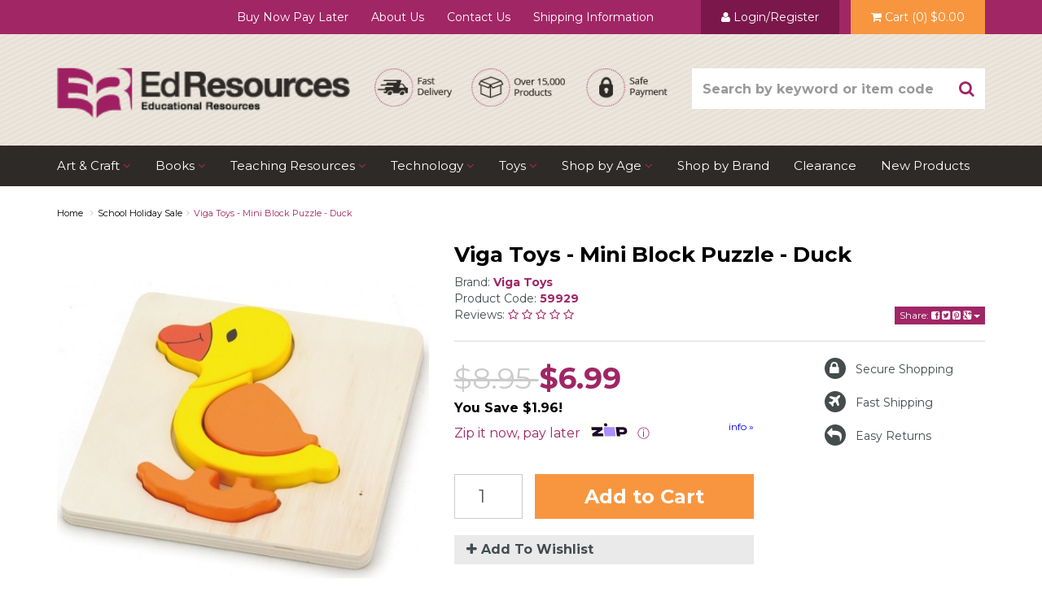

--- FILE ---
content_type: text/html; charset=utf-8
request_url: https://www.edresources.com.au/viga-toys-mini-block-puzzle-duck
body_size: 45588
content:
<!DOCTYPE html>
<html lang="en">
<head>
<meta http-equiv="Content-Type" content="text/html; charset=utf-8"/>
<meta name="keywords" content="Viga Toys,Viga Toys - Mini Block Puzzle - Duck"/>
<meta name="description" content="Viga Toys - Mini Block Puzzle - Duck - Viga Toys"/>
<meta name="viewport" content="width=device-width, initial-scale=1.0"/>
<meta property="og:image" content="/assets/full/VG59929.jpg?20220207093132"/>
<meta property="og:title" content="Buy Viga Toys - Mini Block Puzzle - Duck"/>
<meta property="og:site_name" content="www.edresources.com.au "/>

<title>Buy Viga Toys - Mini Block Puzzle - Duck</title>
<link rel="canonical" href="/viga-toys-mini-block-puzzle-duck"/>
<link rel="shortcut icon" href="https://www.edresources.com.au/assets/favicon_logo.png"/>
<link class="theme-selector" rel="stylesheet" type="text/css" href="/assets/themes/2024-09-avtech/css/app.css?1770059743" media="all"/>
<link rel="stylesheet" type="text/css" href="/assets/themes/2024-09-avtech/css/style.css?1770059743" media="all"/>
<link rel="stylesheet" type="text/css" href="/assets/themes/2024-09-avtech/plugins/fancybox/jquery.fancybox.css?1770059743"/>

<link href='https://fonts.googleapis.com/css?family=Montserrat:400,700' rel='stylesheet' type='text/css'>
<!--[if lte IE 8]>
	<script src="https://oss.maxcdn.com/libs/html5shiv/3.7.0/html5shiv.js"></script>
	<script src="https://oss.maxcdn.com/libs/respond.js/1.3.0/respond.min.js"></script>
<![endif]-->
<!-- Begin: Script 1 -->
<script type="text/javascript">
var _gaq = _gaq || [];

  (function() {
    var ga = document.createElement('script'); ga.type = 'text/javascript'; ga.async = true;
    ga.src = ('https:' == document.location.protocol ? 'https://ssl' : 'http://www') + '.google-analytics.com/ga.js';
    var s = document.getElementsByTagName('script')[0]; s.parentNode.insertBefore(ga, s);
  })();
</script>

<meta name="google-site-verification" content="0DSIF_nYXJmwNooOmEmqlvosY5KtXjN5topmhoG8oXg" />
<!-- End: Script 1 -->
<!-- Begin: Script 92 -->
<script src="https://js.stripe.com/v3/"></script>
<!-- End: Script 92 -->
<!-- Begin: Script 100 -->
<meta name="google-site-verification" content="-jwP3zcdmGEJjrLr6IMjRITMtybl4I5jE2PCaYS0CjE" />
<!-- End: Script 100 -->
<!-- Begin: Script 101 -->
<script>(function(w,d,t,r,u){var f,n,i;w[u]=w[u]||[],f=function(){var o={ti:"148008494"};o.q=w[u],w[u]=new UET(o),w[u].push("pageLoad")},n=d.createElement(t),n.src=r,n.async=1,n.onload=n.onreadystatechange=function(){var s=this.readyState;s&&s!=="loaded"&&s!=="complete"||(f(),n.onload=n.onreadystatechange=null)},i=d.getElementsByTagName(t)[0],i.parentNode.insertBefore(n,i)})(window,document,"script","//bat.bing.com/bat.js","uetq");</script>

<!-- Google Tag Manager -->
<script>(function(w,d,s,l,i){w[l]=w[l]||[];w[l].push({'gtm.start':
new Date().getTime(),event:'gtm.js'});var f=d.getElementsByTagName(s)[0],
j=d.createElement(s),dl=l!='dataLayer'?'&l='+l:'';j.async=true;j.src=
'https://www.googletagmanager.com/gtm.js?id='+i+dl;f.parentNode.insertBefore(j,f);
})(window,document,'script','dataLayer','GTM-5Z8SX4MT');</script>
<!-- End Google Tag Manager -->
<!-- End: Script 101 -->
<!-- Begin: Script 102 -->
<!-- Global site tag (gtag.js) - Google Analytics -->
<script async src="https://www.googletagmanager.com/gtag/js?id=G-RCFPKYFM8P"></script>
<script>
  window.dataLayer = window.dataLayer || [];
  function gtag(){dataLayer.push(arguments);}
  gtag('js', new Date());
    gtag('config', 'G-RCFPKYFM8P', {
      send_page_view: false
    });
</script>
<!-- End: Script 102 -->
<!-- Begin: Script 103 -->
<script
src="https://www.paypal.com/sdk/js?client-id=AQ7TbfC_EcVR7N4eb357G8zwS6psT4i-9ay9vC2tnDtZPKxHGoRyiRkAiIF1CQ-CoxJz5u8faV5103i3&currency=AUD&components=messages"
data-namespace="PayPalSDK">
</script>
<!-- End: Script 103 -->

</head>
<body id="n_product">
<div class="wrapper-toplinks hidden-xs">
	<div class="container">
    	<div class="row">
        	<div class="col-xs-12">
            	<ul class="toplinks">
                	<li><a href="/buy-now-pay-later">Buy Now Pay Later</a></li><li><a href="/about_us">About Us</a></li><li><a href="/contact-us">Contact Us</a></li><li><a href="/shipping-information/">Shipping Information</a></li>
                    <span nloader-content-id="Bu87-Q46vAmd9KIkx4o-TU96iOD_40rBhGgP6qfTrBsfR14nrPEZgim-pDE9J4zKNFOXby8QiMfoUPNbqYuPjY" nloader-content="[base64]" nloader-data="[base64]"></span>
                        <li id="header-cart" class="btn-group toplink-acct"><a href="#" class="dropdown-toggle cart-bg" data-toggle="dropdown" id="cartcontentsheader">
					<i class="fa fa-shopping-cart"></i> <span class="visible-lg visible-inline-lg">Cart</span> (<span rel="a2c_item_count">0</span>) <span rel="a2c_sub_total">
									$0.00
								</span>
				</a>
                    <ul class="dropdown-menu">
                        <li class="box" id="neto-dropdown">
                            <div class="body padding" id="cartcontents"></div>
                            <div class="footer"></div>
                        </li>
                    </ul>
                    </ul>
            </div>
        </div>
    </div>
</div>
<div class="wrapper-header">
	<div class="container">
        <div class="row">
            <div class="col-xs-12 col-sm-4 wrapper-logo">
                <a href="https://www.edresources.com.au" title="Ed Resources Pty Ltd">
                    <img class="logo" src="/assets/website_logo.png" alt="Ed Resources Pty Ltd"/>
                </a>
            </div>
            <div class="col-xs-12 col-sm-4">
                <div class="resources-holder">
                    <img class="resources" src="/assets/themes/2024-09-avtech//img/edresources-icons.png?1770059743" />
                </div>
            </div>
            <div class="col-xs-12 col-sm-4">
            	<div class="wrapper-top-search">
                    <div class="header-search">
                        <form class="form-inline" name="productsearch" method="get" action="/">
                            <input type="hidden" name="rf" value="kw"/>
                            <div class="input-group">
                                <input class="form-control ajax_search" value="" id="name_search" autocomplete="off" name="kw" type="search" Placeholder="Search by keyword or item code" />
                                <span class="input-group-btn">
                                    <button type="submit" value="Search" class="btn btn-default"><i class="fa fa-search"></i></button>
                                </span>
                            </div>
                        </form>
                    </div>
				</div>
            </div>
        </div>
	</div>
</div>
<div class="wrapper-nav">
	<div class="container">
    	<div class="row">
            <div class="col-xs-12">
                <div class="navbar navbar-default">
                    <div class="navbar-header">
                        <ul class="navigation-list list-inline visible-xs">
                             <li><a href="#" class="" id="collap1" data-parent="#thenav"><span class="icon"><i class="fa fa-reorder"></i></span><br>
                            Menu</a></li>
                            <li><a href="#" id="collap2" data-parent="#"><span class="icon"><i class="fa fa-gift"></i></span><br>
                            Products</a></li>
                            <li><a href="https://www.edresources.com.au/_mycart?tkn=cart&ts=1770067394414201"><span class="icon"><i class="fa fa-shopping-cart"></i></span><br>
                            Cart (<span rel="a2c_item_count">0</span>)</a></li>
                            <li><a href="/_myacct/"><span class="icon"><i class="fa fa-user"></i></span><br>
                            Account</a></li>
                        </ul>
                    </div>
                    <div class="navbar-collapse collapse navbar-responsive-collapse navbar-responsive-collapse1" id="navbar-responsive-collapse1">
                        <ul class="nav navbar-nav hidden-xs">
                            <li class="dropdown dropdown-hover"> <a href="https://www.edresources.com.au/art-craft/"class="dropdown-toggle">Art & Craft <i class="fa fa-angle-down"></i></a>
                                            <ul class="dropdown-menu">
                                                    <li class=""> <a href="https://www.edresources.com.au/art-craft/activity-books/">Activity Books</a>
                                            
                                        </li><li class="dropdown dropdown-hover"> <a href="https://www.edresources.com.au/art-craft/art-craft-kits/">Art & Craft Kits</a>
                                            <ul class="dropdown-menu dropdown-menu-horizontal">
                                                    <li class=""> <a href="https://www.edresources.com.au/art-craft/art-craft-kits/clay-modelling-kits/">Clay/Modelling Kits</a>
                                            
                                        </li><li class=""> <a href="https://www.edresources.com.au/art-craft/art-craft-kits/creative-kits/">Creative Kits</a>
                                            
                                        </li><li class=""> <a href="https://www.edresources.com.au/art-craft/art-craft-kits/drawing-colouring-painting/">Drawing, Colouring & Painting</a>
                                            
                                        </li><li class=""> <a href="https://www.edresources.com.au/art-craft/art-craft-kits/jewellery-fashion/">Jewellery & Fashion</a>
                                            
                                        </li><li class=""> <a href="https://www.edresources.com.au/art-craft/art-craft-kits/mosaics/">Mosaics</a>
                                            
                                        </li><li class=""> <a href="https://www.edresources.com.au/art-craft/art-craft-kits/origami-papercraft/">Origami & Papercraft</a>
                                            
                                        </li><li class=""> <a href="https://www.edresources.com.au/art-craft/art-craft-kits/sand-glitter-kits/">Sand & Glitter Kits</a>
                                            
                                        </li><li class=""> <a href="https://www.edresources.com.au/art-craft/art-craft-kits/sequin-art/">Sequin Art</a>
                                            
                                        </li><li class=""> <a href="https://www.edresources.com.au/art-craft/art-craft-kits/sewing-knitting/">Sewing & Knitting</a>
                                            
                                        </li><li class=""> <a href="https://www.edresources.com.au/art-craft/art-craft-kits/stamp-sets/">Stamp Sets</a>
                                            
                                        </li>
                                                </ul>
                                        </li><li class=""> <a href="https://www.edresources.com.au/art-craft/beads/">Beads</a>
                                            
                                        </li><li class=""> <a href="https://www.edresources.com.au/art-craft/clay-moulding-sculpting/">Clay, Moulding & Sculpting</a>
                                            
                                        </li><li class=""> <a href="https://www.edresources.com.au/art-craft/craft-supplies/">Craft Supplies</a>
                                            
                                        </li><li class="dropdown dropdown-hover"> <a href="https://www.edresources.com.au/art-craft/drawing-colouring/">Drawing & Colouring</a>
                                            <ul class="dropdown-menu dropdown-menu-horizontal">
                                                    <li class=""> <a href="https://www.edresources.com.au/art-craft/drawing-colouring/chalk/">Chalk</a>
                                            
                                        </li><li class=""> <a href="https://www.edresources.com.au/art-craft/drawing-colouring/colouring-books/">Colouring Books</a>
                                            
                                        </li><li class=""> <a href="https://www.edresources.com.au/art-craft/drawing-colouring/crayons-pastels/">Crayons & Pastels</a>
                                            
                                        </li><li class=""> <a href="https://www.edresources.com.au/art-craft/drawing-colouring/drawing-colouring-kits/">Drawing/Colouring Kits</a>
                                            
                                        </li><li class=""> <a href="https://www.edresources.com.au/art-craft/drawing-colouring/markers/">Markers</a>
                                            
                                        </li><li class=""> <a href="https://www.edresources.com.au/art-craft/drawing-colouring/pencils/">Pencils</a>
                                            
                                        </li>
                                                </ul>
                                        </li><li class=""> <a href="https://www.edresources.com.au/art-craft/glue/">Glue</a>
                                            
                                        </li><li class=""> <a href="https://www.edresources.com.au/art-craft/paint/">Paint</a>
                                            
                                        </li><li class="dropdown dropdown-hover"> <a href="https://www.edresources.com.au/art-craft/painting-accessories/">Painting Accessories</a>
                                            <ul class="dropdown-menu dropdown-menu-horizontal">
                                                    <li class=""> <a href="https://www.edresources.com.au/art-craft/painting-accessories/aprons/">Aprons</a>
                                            
                                        </li><li class=""> <a href="https://www.edresources.com.au/art-craft-new/painting-accessories/brushes/">Brushes</a>
                                            
                                        </li><li class=""> <a href="https://www.edresources.com.au/art-craft/painting-accessories/easels-blackboards/">Easels/Blackboards</a>
                                            
                                        </li><li class=""> <a href="https://www.edresources.com.au/art-craft-new/painting-accessories/pots-trays/">Pots & Trays</a>
                                            
                                        </li><li class=""> <a href="https://www.edresources.com.au/art-craft-new/painting-accessories/stampers/">Stampers</a>
                                            
                                        </li>
                                                </ul>
                                        </li><li class=""> <a href="https://www.edresources.com.au/art-craft/paper/">Paper</a>
                                            
                                        </li><li class=""> <a href="https://www.edresources.com.au/art-craft/scissors/">Scissors</a>
                                            
                                        </li><li class=""> <a href="https://www.edresources.com.au/art-craft/sewing-knitting-weaving/">Sewing, Knitting & Weaving</a>
                                            
                                        </li><li class=""> <a href="https://www.edresources.com.au/art-craft/stamps/">Stamps</a>
                                            
                                        </li><li class=""> <a href="https://www.edresources.com.au/art-craft/stencils/">Stencils</a>
                                            
                                        </li><li class=""> <a href="https://www.edresources.com.au/art-craft/stickers/">Stickers</a>
                                            
                                        </li>
                                                </ul>
                                        </li><li class="dropdown dropdown-hover"> <a href="https://www.edresources.com.au/books/"class="dropdown-toggle">Books <i class="fa fa-angle-down"></i></a>
                                            <ul class="dropdown-menu">
                                                    <li class="dropdown dropdown-hover"> <a href="https://www.edresources.com.au/books/activity-books/">Activity Books</a>
                                            <ul class="dropdown-menu dropdown-menu-horizontal">
                                                    <li class=""> <a href="https://www.edresources.com.au/books/activity-colouring-books/arts-crafts/">Arts & Crafts</a>
                                            
                                        </li><li class=""> <a href="https://www.edresources.com.au/books/activity-colouring-books/colouring-books/">Colouring Books</a>
                                            
                                        </li><li class=""> <a href="https://www.edresources.com.au/books/activity-colouring-books/puzzle-books/">Puzzle Books</a>
                                            
                                        </li><li class=""> <a href="https://www.edresources.com.au/books/activity-colouring-books/sticker-books/">Sticker Books</a>
                                            
                                        </li><li class=""> <a href="https://www.edresources.com.au/project-books/">Project Books</a>
                                            
                                        </li>
                                                </ul>
                                        </li><li class=""> <a href="https://www.edresources.com.au/books/fiction/">Fiction</a>
                                            
                                        </li><li class=""> <a href="https://www.edresources.com.au/books/non-fiction/">Non-Fiction</a>
                                            
                                        </li><li class=""> <a href="https://www.edresources.com.au/books/picture-books/">Picture Books</a>
                                            
                                        </li><li class="dropdown dropdown-hover"> <a href="https://www.edresources.com.au/books/study-exam-aids/">Study & Exam Aids</a>
                                            <ul class="dropdown-menu dropdown-menu-horizontal">
                                                    <li class=""> <a href="https://www.edresources.com.au/books/student-workbooks/maths-books/">Maths Books</a>
                                            
                                        </li><li class=""> <a href="https://www.edresources.com.au/books/student-workbooks/spelling-books/">Spelling Books</a>
                                            
                                        </li><li class=""> <a href="https://www.edresources.com.au/books/student-workbooks/english-books/">English Books</a>
                                            
                                        </li><li class=""> <a href="https://www.edresources.com.au/books/student-workbooks/handwriting-books/">Handwriting Books</a>
                                            
                                        </li><li class=""> <a href="https://www.edresources.com.au/books/student-workbooks/hsie-books/">HSIE Books</a>
                                            
                                        </li><li class=""> <a href="https://www.edresources.com.au/books/student-workbooks/early-learning/">Early Learning</a>
                                            
                                        </li><li class=""> <a href="https://www.edresources.com.au/books/student-workbooks/health-pe-books/">Health/PE Books</a>
                                            
                                        </li><li class=""> <a href="https://www.edresources.com.au/books/student-workbooks/science-books/">Science Books</a>
                                            
                                        </li>
                                                </ul>
                                        </li><li class="dropdown dropdown-hover"> <a href="https://www.edresources.com.au/books/teacher-books/">Teacher Books</a>
                                            <ul class="dropdown-menu dropdown-menu-horizontal">
                                                    <li class=""> <a href="https://www.edresources.com.au/books/teacher-resource-books/cross-curriculum/">Cross Curriculum</a>
                                            
                                        </li><li class=""> <a href="https://www.edresources.com.au/books/teacher-resource-books/health-values/">Health & Values</a>
                                            
                                        </li><li class=""> <a href="https://www.edresources.com.au/books/teacher-resource-books/literacy/">Literacy</a>
                                            
                                        </li><li class=""> <a href="https://www.edresources.com.au/books/teacher-resource-books/maths/">Maths</a>
                                            
                                        </li><li class=""> <a href="https://www.edresources.com.au/books/teacher-resource-books/relief-teaching/">Relief Teaching</a>
                                            
                                        </li><li class=""> <a href="https://www.edresources.com.au/books/teacher-resource-books/society-environment/">Society & Environment</a>
                                            
                                        </li><li class=""> <a href="https://www.edresources.com.au/books/teacher-resource-books/the-arts/">The Arts</a>
                                            
                                        </li><li class=""> <a href="https://www.edresources.com.au/handwriting/">Handwriting</a>
                                            
                                        </li>
                                                </ul>
                                        </li>
                                                </ul>
                                        </li><li class="dropdown dropdown-hover"> <a href="https://www.edresources.com.au/teaching-resources/"class="dropdown-toggle">Teaching Resources <i class="fa fa-angle-down"></i></a>
                                            <ul class="dropdown-menu">
                                                    <li class=""> <a href="https://www.edresources.com.au/teaching-resources/classroom-decoratives/">Classroom Decoratives</a>
                                            
                                        </li><li class=""> <a href="https://www.edresources.com.au/teaching-resources/construction-resources/">Construction Resources</a>
                                            
                                        </li><li class=""> <a href="https://www.edresources.com.au/teaching-resources/counters-sorting/">Counters & Sorting</a>
                                            
                                        </li><li class=""> <a href="https://www.edresources.com.au/teaching-resources/electronic-learning/">Electronic Learning</a>
                                            
                                        </li><li class=""> <a href="https://www.edresources.com.au/teaching-resources/flash-cards-and-game-cards/">Flash Cards and Game Cards</a>
                                            
                                        </li><li class=""> <a href="https://www.edresources.com.au/teaching-resources/flip-stands/">Flip Stands</a>
                                            
                                        </li><li class=""> <a href="https://www.edresources.com.au/teaching-resources/literacy-resources/">Literacy Resources</a>
                                            
                                        </li><li class=""> <a href="https://www.edresources.com.au/teaching-resources/maths-resources/">Maths Resources</a>
                                            
                                        </li><li class=""> <a href="https://www.edresources.com.au/teaching-resources/placemats/">Placemats</a>
                                            
                                        </li><li class=""> <a href="https://www.edresources.com.au/teaching-resources/posters-and-charts/">Posters and Charts</a>
                                            
                                        </li><li class=""> <a href="https://www.edresources.com.au/teaching-resources/puzzles/">Puzzles</a>
                                            
                                        </li><li class=""> <a href="https://www.edresources.com.au/teaching-resources/role-play/">Role-Play</a>
                                            
                                        </li><li class=""> <a href="https://www.edresources.com.au/teaching-resources/social-and-emotional-skills/">Social and Emotional Skills</a>
                                            
                                        </li><li class=""> <a href="https://www.edresources.com.au/teaching-resources/stem-resources/">STEM Resources</a>
                                            
                                        </li><li class=""> <a href="https://www.edresources.com.au/teaching-resources/stickers-stamps/">Stickers & Stamps</a>
                                            
                                        </li>
                                                </ul>
                                        </li><li class="dropdown dropdown-hover"> <a href="https://www.edresources.com.au/technology/"class="dropdown-toggle">Technology <i class="fa fa-angle-down"></i></a>
                                            <ul class="dropdown-menu">
                                                    <li class=""> <a href="https://www.edresources.com.au/audio-visual/">Audio/Visual</a>
                                            
                                        </li><li class=""> <a href="https://www.edresources.com.au/computer-products/">Computer Products</a>
                                            
                                        </li><li class="dropdown dropdown-hover"> <a href="https://www.edresources.com.au/electronics/">Electronics</a>
                                            <ul class="dropdown-menu dropdown-menu-horizontal">
                                                    <li class=""> <a href="https://www.edresources.com.au/electronics/robotics/">Robotics</a>
                                            
                                        </li><li class=""> <a href="https://www.edresources.com.au/electronics/electronic-learning/">Electronic Learning</a>
                                            
                                        </li>
                                                </ul>
                                        </li><li class=""> <a href="https://www.edresources.com.au/software/">Software</a>
                                            
                                        </li><li class=""> <a href="https://www.edresources.com.au/technology/tablet-smart-phone-accessories/">Tablet/Smart Phone Accessories</a>
                                            
                                        </li>
                                                </ul>
                                        </li><li class="dropdown dropdown-hover"> <a href="https://www.edresources.com.au/toys/"class="dropdown-toggle">Toys <i class="fa fa-angle-down"></i></a>
                                            <ul class="dropdown-menu">
                                                    <li class="dropdown dropdown-hover"> <a href="https://www.edresources.com.au/toys/baby-toddler-preschool-toys/">Baby, Toddler & Preschool Toys</a>
                                            <ul class="dropdown-menu dropdown-menu-horizontal">
                                                    <li class=""> <a href="https://www.edresources.com.au/toys/baby-toddler-preschool-toys/abcs-numbers-counting/">ABCs, Numbers & Counting</a>
                                            
                                        </li><li class=""> <a href="https://www.edresources.com.au/toys/baby-toddler-preschool-toys/activity-toys/">Activity Toys</a>
                                            
                                        </li><li class=""> <a href="https://www.edresources.com.au/toys/baby-toddler-preschool-toys/art-craft/">Art & Craft</a>
                                            
                                        </li><li class=""> <a href="https://www.edresources.com.au/toys/baby-toddler-preschool-toys/baby-books/">Baby Books</a>
                                            
                                        </li><li class=""> <a href="https://www.edresources.com.au/toys/baby-toddler-preschool-toys/bath-toys/">Bath Toys</a>
                                            
                                        </li><li class=""> <a href="https://www.edresources.com.au/toys/baby-toddler-preschool-toys/blocks-stacking-sorting/">Blocks, Stacking & Sorting</a>
                                            
                                        </li><li class=""> <a href="https://www.edresources.com.au/toys/baby-toddler-preschool-toys/car-seat-stroller-toys/">Car Seat & Stroller Toys</a>
                                            
                                        </li><li class=""> <a href="https://www.edresources.com.au/toys/baby-toddler-preschool-toys/clutch-teething-toys/">Clutch & Teething Toys</a>
                                            
                                        </li><li class=""> <a href="https://www.edresources.com.au/toys/baby-toddler-preschool-toys/lacing-toys/">Lacing Toys</a>
                                            
                                        </li><li class=""> <a href="https://www.edresources.com.au/toys/baby-toddler-preschool-toys/musical-toys/">Musical Toys</a>
                                            
                                        </li><li class=""> <a href="https://www.edresources.com.au/toys/baby-toddler-preschool-toys/play-mats/">Play Mats</a>
                                            
                                        </li><li class=""> <a href="https://www.edresources.com.au/toys/baby-toddler-preschool-toys/pretend-play/">Pretend Play</a>
                                            
                                        </li><li class=""> <a href="https://www.edresources.com.au/toys/baby-toddler-preschool-toys/push-pull-toys/">Push & Pull Toys</a>
                                            
                                        </li><li class=""> <a href="https://www.edresources.com.au/toys/baby-toddler-preschool-toys/puzzles-games/">Puzzles & Games</a>
                                            
                                        </li><li class=""> <a href="https://www.edresources.com.au/toys/baby-toddler-preschool-toys/soft-toys/">Soft Toys</a>
                                            
                                        </li><li class=""> <a href="https://www.edresources.com.au/toys/baby-toddler-preschool-toys/vehicles/">Vehicles</a>
                                            
                                        </li><li class=""> <a href="https://www.edresources.com.au/toys/baby-toddler-preschool-toys/wooden-toys/">Wooden Toys</a>
                                            
                                        </li>
                                                </ul>
                                        </li><li class=""> <a href="https://www.edresources.com.au/toys/bath-toys/">Bath Toys</a>
                                            
                                        </li><li class="dropdown dropdown-hover"> <a href="https://www.edresources.com.au/toys/cars-trains-vehicles/">Cars, Trains & Vehicles</a>
                                            <ul class="dropdown-menu dropdown-menu-horizontal">
                                                    <li class=""> <a href="https://www.edresources.com.au/toys/cars-trains-vehicles/boats-ships/">Boats & Ships</a>
                                            
                                        </li><li class=""> <a href="https://www.edresources.com.au/toys/cars-trains-vehicles/buses/">Buses</a>
                                            
                                        </li><li class=""> <a href="https://www.edresources.com.au/toys/cars-trains-vehicles/cars/">Cars</a>
                                            
                                        </li><li class=""> <a href="https://www.edresources.com.au/toys/cars-trains-vehicles/construction-vehicles/">Construction Vehicles</a>
                                            
                                        </li><li class=""> <a href="https://www.edresources.com.au/toys/cars-trains-vehicles/emergency-rescue/">Emergency/Rescue</a>
                                            
                                        </li><li class=""> <a href="https://www.edresources.com.au/toys/cars-trains-vehicles/forestry/">Forestry</a>
                                            
                                        </li><li class=""> <a href="https://www.edresources.com.au/garages-car-parks/">Garages/Car Parks</a>
                                            
                                        </li><li class=""> <a href="https://www.edresources.com.au/toys/cars-trains-vehicles/garbage-trucks/">Garbage Trucks</a>
                                            
                                        </li><li class=""> <a href="https://www.edresources.com.au/toys/cars-trains-vehicles/helicopters/">Helicopters</a>
                                            
                                        </li><li class=""> <a href="https://www.edresources.com.au/toys/cars-trains-vehicles/planes/">Planes</a>
                                            
                                        </li><li class=""> <a href="https://www.edresources.com.au/toys/cars-trains-vehicles/tractors-farm-equipment/">Tractors & Farm Equipment</a>
                                            
                                        </li><li class=""> <a href="https://www.edresources.com.au/toys/cars-trains-vehicles/trains/">Trains</a>
                                            
                                        </li><li class=""> <a href="https://www.edresources.com.au/toys/cars-trains-vehicles/trucks/">Trucks</a>
                                            
                                        </li><li class=""> <a href="https://www.edresources.com.au/toys/cars-trains-vehicles/wooden-vehicles/">Wooden Vehicles</a>
                                            
                                        </li>
                                                </ul>
                                        </li><li class="dropdown dropdown-hover"> <a href="https://www.edresources.com.au/toys/construction-toys/">Construction Toys</a>
                                            <ul class="dropdown-menu dropdown-menu-horizontal">
                                                    <li class=""> <a href="https://www.edresources.com.au/toys/construction-toys/blocks/">Blocks</a>
                                            
                                        </li><li class=""> <a href="https://www.edresources.com.au/toys/construction-toys/magnetic-tiles/">Magnetic Tiles</a>
                                            
                                        </li><li class=""> <a href="https://www.edresources.com.au/toys/construction-toys/marble-runs/">Marble Runs</a>
                                            
                                        </li><li class=""> <a href="https://www.edresources.com.au/toys/construction-toys/models/">Models</a>
                                            
                                        </li><li class=""> <a href="https://www.edresources.com.au/toys/construction-toys/playsets/">Playsets</a>
                                            
                                        </li><li class=""> <a href="https://www.edresources.com.au/toys/construction-toys/wooden-construction-toys/">Wooden Construction Toys</a>
                                            
                                        </li>
                                                </ul>
                                        </li><li class="dropdown dropdown-hover"> <a href="https://www.edresources.com.au/toys/dolls-and-accessories/">Dolls and Accessories</a>
                                            <ul class="dropdown-menu dropdown-menu-horizontal">
                                                    <li class=""> <a href="https://www.edresources.com.au/toys/dolls-and-accessories/dollhouses/">Dollhouses</a>
                                            
                                        </li><li class=""> <a href="https://www.edresources.com.au/toys/dolls-and-accessories/dollhouse-furniture/">Dollhouse Furniture</a>
                                            
                                        </li><li class=""> <a href="https://www.edresources.com.au/toys/dolls-and-accessories/dolls/">Dolls</a>
                                            
                                        </li><li class=""> <a href="https://www.edresources.com.au/toys/dolls-and-accessories/doll-accessories/">Doll Accessories</a>
                                            
                                        </li><li class=""> <a href="https://www.edresources.com.au/toys/dolls-and-accessories/magnetic-dolls/">Magnetic Dolls</a>
                                            
                                        </li>
                                                </ul>
                                        </li><li class="dropdown dropdown-hover"> <a href="https://www.edresources.com.au/toys/figurines/">Figurines</a>
                                            <ul class="dropdown-menu dropdown-menu-horizontal">
                                                    <li class=""> <a href="https://www.edresources.com.au/birds/">Birds</a>
                                            
                                        </li><li class=""> <a href="https://www.edresources.com.au/toys/figurines/dinosaurs/">Dinosaurs</a>
                                            
                                        </li><li class=""> <a href="https://www.edresources.com.au/toys/figurines/fantasy-bayala/">Fantasy/Bayala</a>
                                            
                                        </li><li class=""> <a href="https://www.edresources.com.au/toys/figurines/farm-life/">Farm Life</a>
                                            
                                        </li><li class=""> <a href="https://www.edresources.com.au/toys/figurines/harry-potter/">Harry Potter</a>
                                            
                                        </li><li class=""> <a href="https://www.edresources.com.au/toys/figurines/horses-accessories/">Horses & Accessories</a>
                                            
                                        </li><li class=""> <a href="https://www.edresources.com.au/toys/figurines/insects/">Insects</a>
                                            
                                        </li><li class=""> <a href="https://www.edresources.com.au/toys/figurines/dragons-and-other-creatures/">Dragons and Other Creatures</a>
                                            
                                        </li><li class=""> <a href="https://www.edresources.com.au/people/">People</a>
                                            
                                        </li><li class=""> <a href="https://www.edresources.com.au/toys/figurines/pets/">Pets</a>
                                            
                                        </li><li class=""> <a href="https://www.edresources.com.au/toys/figurines/plants/">Plants</a>
                                            
                                        </li><li class=""> <a href="https://www.edresources.com.au/toys/figurines/sea-life/">Sea Life</a>
                                            
                                        </li><li class=""> <a href="https://www.edresources.com.au/toys/figurines/smurfs/">Smurfs</a>
                                            
                                        </li><li class=""> <a href="https://www.edresources.com.au/toys/figurines/wild-animals/">Wild Animals</a>
                                            
                                        </li>
                                                </ul>
                                        </li><li class="dropdown dropdown-hover"> <a href="https://www.edresources.com.au/toys/games/">Games</a>
                                            <ul class="dropdown-menu dropdown-menu-horizontal">
                                                    <li class=""> <a href="https://www.edresources.com.au/toys/games/childrens-games/">Children's Games</a>
                                            
                                        </li><li class=""> <a href="https://www.edresources.com.au/toys/games/card-games/">Card Games</a>
                                            
                                        </li><li class=""> <a href="https://www.edresources.com.au/toys/games/family-games/">Family Games</a>
                                            
                                        </li><li class=""> <a href="https://www.edresources.com.au/logic-games/">Logic Games</a>
                                            
                                        </li><li class=""> <a href="https://www.edresources.com.au/dice-games/">Dice Games</a>
                                            
                                        </li>
                                                </ul>
                                        </li><li class="dropdown dropdown-hover"> <a href="https://www.edresources.com.au/toys/imaginative-play/">Imaginative Play</a>
                                            <ul class="dropdown-menu dropdown-menu-horizontal">
                                                    <li class=""> <a href="https://www.edresources.com.au/toys/imaginative-play/animal-toys/">Animal Toys</a>
                                            
                                        </li><li class=""> <a href="https://www.edresources.com.au/toys/imaginative-play/construction-site-toys/">Construction Site Toys</a>
                                            
                                        </li><li class=""> <a href="https://www.edresources.com.au/toys/imaginative-play/dinosaur-toys/">Dinosaur Toys</a>
                                            
                                        </li><li class=""> <a href="https://www.edresources.com.au/toys1/imaginative-play/dolls-dollhouses/">Dolls & Dollhouses</a>
                                            
                                        </li><li class=""> <a href="https://www.edresources.com.au/toys/imaginative-play/dress-up-costumes/">Dress Up/Costumes</a>
                                            
                                        </li><li class=""> <a href="https://www.edresources.com.au/toys/imaginative-play/fairies-princesses/">Fairies & Princesses</a>
                                            
                                        </li><li class=""> <a href="https://www.edresources.com.au/toys/imaginative-play/farm-toys/">Farm Toys</a>
                                            
                                        </li><li class=""> <a href="https://www.edresources.com.au/toys/imaginative-play/police-fire-rescue/">Police, Fire & Rescue</a>
                                            
                                        </li><li class=""> <a href="https://www.edresources.com.au/toys1/imaginative-play/horse-toys/">Horse Toys</a>
                                            
                                        </li><li class=""> <a href="https://www.edresources.com.au/toys/imaginative-play/housekeeping-toys/">Housekeeping Toys</a>
                                            
                                        </li><li class=""> <a href="https://www.edresources.com.au/toys1/imaginative-play/kitchen/">Kitchen</a>
                                            
                                        </li><li class=""> <a href="https://www.edresources.com.au/toys1/imaginative-play/knights-castles/">Knights & Castles</a>
                                            
                                        </li><li class=""> <a href="https://www.edresources.com.au/toys/imaginative-play/magic/">Magic</a>
                                            
                                        </li><li class=""> <a href="https://www.edresources.com.au/toys/imaginative-play/magnetic-felt-playsets/">Magnetic/Felt Playsets</a>
                                            
                                        </li><li class=""> <a href="https://www.edresources.com.au/toys1/imaginative-play/pirates/">Pirates</a>
                                            
                                        </li><li class=""> <a href="https://www.edresources.com.au/toys/imaginative-play/play-food/">Play Food</a>
                                            
                                        </li><li class=""> <a href="https://www.edresources.com.au/toys1/imaginative-play/playsets/">Playsets</a>
                                            
                                        </li><li class=""> <a href="https://www.edresources.com.au/toys/imaginative-play/puppets/">Puppets</a>
                                            
                                        </li><li class=""> <a href="https://www.edresources.com.au/toys1/imaginative-play/school/">School</a>
                                            
                                        </li><li class=""> <a href="https://www.edresources.com.au/toys1/imaginative-play/shopping-money/">Shopping & Money</a>
                                            
                                        </li><li class=""> <a href="https://www.edresources.com.au/toys1/imaginative-play/tools-toolkits/">Tools/Toolkits</a>
                                            
                                        </li>
                                                </ul>
                                        </li><li class=""> <a href="https://www.edresources.com.au/toys/musical-toys/">Musical Toys</a>
                                            
                                        </li><li class="dropdown dropdown-hover"> <a href="https://www.edresources.com.au/toys/puzzles/">Puzzles</a>
                                            <ul class="dropdown-menu dropdown-menu-horizontal">
                                                    <li class=""> <a href="https://www.edresources.com.au/toys/puzzles/accessories/">Accessories</a>
                                            
                                        </li><li class=""> <a href="https://www.edresources.com.au/toys/puzzles/less-than-20-pieces/">Less than 20 pieces</a>
                                            
                                        </li><li class=""> <a href="https://www.edresources.com.au/toys1/puzzles/20-99-pieces/">20-99 pieces</a>
                                            
                                        </li><li class=""> <a href="https://www.edresources.com.au/toys/puzzles/100-499-pieces/">100-499 pieces</a>
                                            
                                        </li><li class=""> <a href="https://www.edresources.com.au/toys/puzzles/500-999-pieces/">500-999 pieces</a>
                                            
                                        </li><li class=""> <a href="https://www.edresources.com.au/toys/puzzles/1000-1999-pieces/">1000-1999 pieces</a>
                                            
                                        </li><li class=""> <a href="https://www.edresources.com.au/toys/puzzles/3d-puzzles/">3D Puzzles</a>
                                            
                                        </li><li class=""> <a href="https://www.edresources.com.au/toys/puzzles/2000-or-more-pieces/">2000 or more pieces</a>
                                            
                                        </li>
                                                </ul>
                                        </li><li class=""> <a href="https://www.edresources.com.au/toys/ride-on-toys/">Ride-On Toys</a>
                                            
                                        </li><li class=""> <a href="https://www.edresources.com.au/toys/science-discovery/">Science & Discovery</a>
                                            
                                        </li><li class="dropdown dropdown-hover"> <a href="https://www.edresources.com.au/toys/soft-toys/">Soft Toys</a>
                                            <ul class="dropdown-menu dropdown-menu-horizontal">
                                                    <li class=""> <a href="https://www.edresources.com.au/toys/soft-toys/australian-animals/">Australian Animals</a>
                                            
                                        </li><li class=""> <a href="https://www.edresources.com.au/toys/soft-toys/birds/">Birds</a>
                                            
                                        </li><li class=""> <a href="https://www.edresources.com.au/toys/soft-toys/cats/">Cats</a>
                                            
                                        </li><li class=""> <a href="https://www.edresources.com.au/toys/soft-toys/dinosaurs/">Dinosaurs</a>
                                            
                                        </li><li class=""> <a href="https://www.edresources.com.au/toys/soft-toys/dogs/">Dogs</a>
                                            
                                        </li><li class=""> <a href="https://www.edresources.com.au/toys/soft-toys/dolls/">Dolls</a>
                                            
                                        </li><li class=""> <a href="https://www.edresources.com.au/toys/soft-toys/farm-animals/">Farm Animals</a>
                                            
                                        </li><li class=""> <a href="https://www.edresources.com.au/toys/soft-toys/puppets/">Puppets</a>
                                            
                                        </li><li class=""> <a href="https://www.edresources.com.au/toys/soft-toys/teddy-bears/">Teddy Bears</a>
                                            
                                        </li><li class=""> <a href="https://www.edresources.com.au/toys/soft-toys/water-creatures/">Water Creatures</a>
                                            
                                        </li><li class=""> <a href="https://www.edresources.com.au/toys/soft-toys/wild-animals/">Wild Animals</a>
                                            
                                        </li>
                                                </ul>
                                        </li><li class="dropdown dropdown-hover"> <a href="https://www.edresources.com.au/toys/sports-outdoors/">Sports & Outdoors</a>
                                            <ul class="dropdown-menu dropdown-menu-horizontal">
                                                    <li class=""> <a href="https://www.edresources.com.au/toys/sports-outdoors/balls-ball-sports/">Balls & Ball Sports</a>
                                            
                                        </li><li class=""> <a href="https://www.edresources.com.au/toys/sports-outdoors/beach-pool/">Beach & Pool</a>
                                            
                                        </li><li class=""> <a href="https://www.edresources.com.au/toys/sports-outdoors/outdoor-play/">Outdoor Play</a>
                                            
                                        </li>
                                                </ul>
                                        </li><li class=""> <a href="https://www.edresources.com.au/toys/travel-toys/">Travel Toys</a>
                                            
                                        </li><li class="dropdown dropdown-hover"> <a href="https://www.edresources.com.au/toys/wooden-toys/">Wooden Toys</a>
                                            <ul class="dropdown-menu dropdown-menu-horizontal">
                                                    <li class=""> <a href="https://www.edresources.com.au/toys/wooden-toys/classic-wooden-toys/">Classic Wooden Toys</a>
                                            
                                        </li><li class=""> <a href="https://www.edresources.com.au/toys/wooden-toys/pretend-play/">Pretend Play</a>
                                            
                                        </li><li class=""> <a href="https://www.edresources.com.au/toys/wooden-toys/wooden-baby-toddler-toys/">Wooden Baby/Toddler Toys</a>
                                            
                                        </li><li class=""> <a href="https://www.edresources.com.au/toys/wooden-toys/wooden-building-construction-toys/">Wooden Building/Construction Toys</a>
                                            
                                        </li><li class=""> <a href="https://www.edresources.com.au/toys/wooden-toys/wooden-games/">Wooden Games</a>
                                            
                                        </li><li class=""> <a href="https://www.edresources.com.au/toys/wooden-toys/wooden-musical-toys/">Wooden Musical Toys</a>
                                            
                                        </li><li class=""> <a href="https://www.edresources.com.au/toys/wooden-toys/wooden-puzzles/">Wooden Puzzles</a>
                                            
                                        </li><li class=""> <a href="https://www.edresources.com.au/toys/wooden-toys/wooden-toy-buildings/">Wooden Toy Buildings</a>
                                            
                                        </li><li class=""> <a href="https://www.edresources.com.au/toys/wooden-toys/wooden-vehicles/">Wooden Vehicles</a>
                                            
                                        </li>
                                                </ul>
                                        </li>
                                                </ul>
                                        </li><li class="dropdown dropdown-hover"> <a class="dropdown-toggle">Shop by Age <i class="fa fa-angle-down"></i></a>
                                            <ul class="dropdown-menu">
                                                    <li class=""> <a href="https://www.edresources.com.au/shop-by-age/baby/">Baby</a>
                                            
                                        </li><li class=""> <a href="https://www.edresources.com.au/shop-by-age/ages-1-2/">Ages 1-2</a>
                                            
                                        </li><li class=""> <a href="https://www.edresources.com.au/shop-by-age/ages-3-4/">Ages 3-4</a>
                                            
                                        </li><li class=""> <a href="https://www.edresources.com.au/shop-by-age/ages-5-6/">Ages 5-6</a>
                                            
                                        </li><li class=""> <a href="https://www.edresources.com.au/shop-by-age/ages-7-8/">Ages 7-8</a>
                                            
                                        </li><li class=""> <a href="https://www.edresources.com.au/shop-by-age/ages-9-10/">Ages 9-10</a>
                                            
                                        </li><li class=""> <a href="https://www.edresources.com.au/shop-by-age/ages-11/">Ages 11+</a>
                                            
                                        </li>
                                                </ul>
                                        </li><li class=""> <a href="https://www.edresources.com.au/shop-by-brand/">Shop by Brand </a>
                                            
                                        </li><li class=""> <a href="https://www.edresources.com.au/clearance/">Clearance </a>
                                            
                                        </li>
                            <li class="main-menu"> <a href="/page/new-products/">New Products </a>
                                            
                                        </li>
                        </ul>
                        <ul class="nav navbar-nav visible-xs">
                        	<li><a href="/buy-now-pay-later">Buy Now Pay Later</a></li><li><a href="/about_us">About Us</a></li><li><a href="/contact-us">Contact Us</a></li><li><a href="/shipping-information/">Shipping Information</a></li>
                    	</ul>
                    </div>
                    <div class="navbar-collapse collapse navbar-responsive-collapse navbar-responsive-collapse2" id="navbar-responsive-collapse2">
                    	<ul class="nav navbar-nav visible-xs" id="mob-menu">
                    	<li> <a data-toggle="collapse" data-parent="#mob-menu" href="#mob-menu-953" class="collapsed mob-drop">Art & Craft</a>
										<ul id="mob-menu-953" class="panel-collapse collapse collapse-menu">
												<li class=""> <a href="https://www.edresources.com.au/art-craft/activity-books/">Activity Books</a>
                                            
                                        </li><li class="dropdown dropdown-hover"> <a href="https://www.edresources.com.au/art-craft/art-craft-kits/">Art & Craft Kits</a>
                                            <ul class="dropdown-menu dropdown-menu-horizontal">
                                                    <li class=""> <a href="https://www.edresources.com.au/art-craft/art-craft-kits/clay-modelling-kits/">Clay/Modelling Kits</a>
                                            
                                        </li><li class=""> <a href="https://www.edresources.com.au/art-craft/art-craft-kits/creative-kits/">Creative Kits</a>
                                            
                                        </li><li class=""> <a href="https://www.edresources.com.au/art-craft/art-craft-kits/drawing-colouring-painting/">Drawing, Colouring & Painting</a>
                                            
                                        </li><li class=""> <a href="https://www.edresources.com.au/art-craft/art-craft-kits/jewellery-fashion/">Jewellery & Fashion</a>
                                            
                                        </li><li class=""> <a href="https://www.edresources.com.au/art-craft/art-craft-kits/mosaics/">Mosaics</a>
                                            
                                        </li><li class=""> <a href="https://www.edresources.com.au/art-craft/art-craft-kits/origami-papercraft/">Origami & Papercraft</a>
                                            
                                        </li><li class=""> <a href="https://www.edresources.com.au/art-craft/art-craft-kits/sand-glitter-kits/">Sand & Glitter Kits</a>
                                            
                                        </li><li class=""> <a href="https://www.edresources.com.au/art-craft/art-craft-kits/sequin-art/">Sequin Art</a>
                                            
                                        </li><li class=""> <a href="https://www.edresources.com.au/art-craft/art-craft-kits/sewing-knitting/">Sewing & Knitting</a>
                                            
                                        </li><li class=""> <a href="https://www.edresources.com.au/art-craft/art-craft-kits/stamp-sets/">Stamp Sets</a>
                                            
                                        </li>
                                                </ul>
                                        </li><li class=""> <a href="https://www.edresources.com.au/art-craft/beads/">Beads</a>
                                            
                                        </li><li class=""> <a href="https://www.edresources.com.au/art-craft/clay-moulding-sculpting/">Clay, Moulding & Sculpting</a>
                                            
                                        </li><li class=""> <a href="https://www.edresources.com.au/art-craft/craft-supplies/">Craft Supplies</a>
                                            
                                        </li><li class="dropdown dropdown-hover"> <a href="https://www.edresources.com.au/art-craft/drawing-colouring/">Drawing & Colouring</a>
                                            <ul class="dropdown-menu dropdown-menu-horizontal">
                                                    <li class=""> <a href="https://www.edresources.com.au/art-craft/drawing-colouring/chalk/">Chalk</a>
                                            
                                        </li><li class=""> <a href="https://www.edresources.com.au/art-craft/drawing-colouring/colouring-books/">Colouring Books</a>
                                            
                                        </li><li class=""> <a href="https://www.edresources.com.au/art-craft/drawing-colouring/crayons-pastels/">Crayons & Pastels</a>
                                            
                                        </li><li class=""> <a href="https://www.edresources.com.au/art-craft/drawing-colouring/drawing-colouring-kits/">Drawing/Colouring Kits</a>
                                            
                                        </li><li class=""> <a href="https://www.edresources.com.au/art-craft/drawing-colouring/markers/">Markers</a>
                                            
                                        </li><li class=""> <a href="https://www.edresources.com.au/art-craft/drawing-colouring/pencils/">Pencils</a>
                                            
                                        </li>
                                                </ul>
                                        </li><li class=""> <a href="https://www.edresources.com.au/art-craft/glue/">Glue</a>
                                            
                                        </li><li class=""> <a href="https://www.edresources.com.au/art-craft/paint/">Paint</a>
                                            
                                        </li><li class="dropdown dropdown-hover"> <a href="https://www.edresources.com.au/art-craft/painting-accessories/">Painting Accessories</a>
                                            <ul class="dropdown-menu dropdown-menu-horizontal">
                                                    <li class=""> <a href="https://www.edresources.com.au/art-craft/painting-accessories/aprons/">Aprons</a>
                                            
                                        </li><li class=""> <a href="https://www.edresources.com.au/art-craft-new/painting-accessories/brushes/">Brushes</a>
                                            
                                        </li><li class=""> <a href="https://www.edresources.com.au/art-craft/painting-accessories/easels-blackboards/">Easels/Blackboards</a>
                                            
                                        </li><li class=""> <a href="https://www.edresources.com.au/art-craft-new/painting-accessories/pots-trays/">Pots & Trays</a>
                                            
                                        </li><li class=""> <a href="https://www.edresources.com.au/art-craft-new/painting-accessories/stampers/">Stampers</a>
                                            
                                        </li>
                                                </ul>
                                        </li><li class=""> <a href="https://www.edresources.com.au/art-craft/paper/">Paper</a>
                                            
                                        </li><li class=""> <a href="https://www.edresources.com.au/art-craft/scissors/">Scissors</a>
                                            
                                        </li><li class=""> <a href="https://www.edresources.com.au/art-craft/sewing-knitting-weaving/">Sewing, Knitting & Weaving</a>
                                            
                                        </li><li class=""> <a href="https://www.edresources.com.au/art-craft/stamps/">Stamps</a>
                                            
                                        </li><li class=""> <a href="https://www.edresources.com.au/art-craft/stencils/">Stencils</a>
                                            
                                        </li><li class=""> <a href="https://www.edresources.com.au/art-craft/stickers/">Stickers</a>
                                            
                                        </li>
											</ul>
										</li><li> <a data-toggle="collapse" data-parent="#mob-menu" href="#mob-menu-155" class="collapsed mob-drop">Books</a>
										<ul id="mob-menu-155" class="panel-collapse collapse collapse-menu">
												<li class="dropdown dropdown-hover"> <a href="https://www.edresources.com.au/books/activity-books/">Activity Books</a>
                                            <ul class="dropdown-menu dropdown-menu-horizontal">
                                                    <li class=""> <a href="https://www.edresources.com.au/books/activity-colouring-books/arts-crafts/">Arts & Crafts</a>
                                            
                                        </li><li class=""> <a href="https://www.edresources.com.au/books/activity-colouring-books/colouring-books/">Colouring Books</a>
                                            
                                        </li><li class=""> <a href="https://www.edresources.com.au/books/activity-colouring-books/puzzle-books/">Puzzle Books</a>
                                            
                                        </li><li class=""> <a href="https://www.edresources.com.au/books/activity-colouring-books/sticker-books/">Sticker Books</a>
                                            
                                        </li><li class=""> <a href="https://www.edresources.com.au/project-books/">Project Books</a>
                                            
                                        </li>
                                                </ul>
                                        </li><li class=""> <a href="https://www.edresources.com.au/books/fiction/">Fiction</a>
                                            
                                        </li><li class=""> <a href="https://www.edresources.com.au/books/non-fiction/">Non-Fiction</a>
                                            
                                        </li><li class=""> <a href="https://www.edresources.com.au/books/picture-books/">Picture Books</a>
                                            
                                        </li><li class="dropdown dropdown-hover"> <a href="https://www.edresources.com.au/books/study-exam-aids/">Study & Exam Aids</a>
                                            <ul class="dropdown-menu dropdown-menu-horizontal">
                                                    <li class=""> <a href="https://www.edresources.com.au/books/student-workbooks/maths-books/">Maths Books</a>
                                            
                                        </li><li class=""> <a href="https://www.edresources.com.au/books/student-workbooks/spelling-books/">Spelling Books</a>
                                            
                                        </li><li class=""> <a href="https://www.edresources.com.au/books/student-workbooks/english-books/">English Books</a>
                                            
                                        </li><li class=""> <a href="https://www.edresources.com.au/books/student-workbooks/handwriting-books/">Handwriting Books</a>
                                            
                                        </li><li class=""> <a href="https://www.edresources.com.au/books/student-workbooks/hsie-books/">HSIE Books</a>
                                            
                                        </li><li class=""> <a href="https://www.edresources.com.au/books/student-workbooks/early-learning/">Early Learning</a>
                                            
                                        </li><li class=""> <a href="https://www.edresources.com.au/books/student-workbooks/health-pe-books/">Health/PE Books</a>
                                            
                                        </li><li class=""> <a href="https://www.edresources.com.au/books/student-workbooks/science-books/">Science Books</a>
                                            
                                        </li>
                                                </ul>
                                        </li><li class="dropdown dropdown-hover"> <a href="https://www.edresources.com.au/books/teacher-books/">Teacher Books</a>
                                            <ul class="dropdown-menu dropdown-menu-horizontal">
                                                    <li class=""> <a href="https://www.edresources.com.au/books/teacher-resource-books/cross-curriculum/">Cross Curriculum</a>
                                            
                                        </li><li class=""> <a href="https://www.edresources.com.au/books/teacher-resource-books/health-values/">Health & Values</a>
                                            
                                        </li><li class=""> <a href="https://www.edresources.com.au/books/teacher-resource-books/literacy/">Literacy</a>
                                            
                                        </li><li class=""> <a href="https://www.edresources.com.au/books/teacher-resource-books/maths/">Maths</a>
                                            
                                        </li><li class=""> <a href="https://www.edresources.com.au/books/teacher-resource-books/relief-teaching/">Relief Teaching</a>
                                            
                                        </li><li class=""> <a href="https://www.edresources.com.au/books/teacher-resource-books/society-environment/">Society & Environment</a>
                                            
                                        </li><li class=""> <a href="https://www.edresources.com.au/books/teacher-resource-books/the-arts/">The Arts</a>
                                            
                                        </li><li class=""> <a href="https://www.edresources.com.au/handwriting/">Handwriting</a>
                                            
                                        </li>
                                                </ul>
                                        </li>
											</ul>
										</li><li> <a data-toggle="collapse" data-parent="#mob-menu" href="#mob-menu-123" class="collapsed mob-drop">Teaching Resources</a>
										<ul id="mob-menu-123" class="panel-collapse collapse collapse-menu">
												<li class=""> <a href="https://www.edresources.com.au/teaching-resources/classroom-decoratives/">Classroom Decoratives</a>
                                            
                                        </li><li class=""> <a href="https://www.edresources.com.au/teaching-resources/construction-resources/">Construction Resources</a>
                                            
                                        </li><li class=""> <a href="https://www.edresources.com.au/teaching-resources/counters-sorting/">Counters & Sorting</a>
                                            
                                        </li><li class=""> <a href="https://www.edresources.com.au/teaching-resources/electronic-learning/">Electronic Learning</a>
                                            
                                        </li><li class=""> <a href="https://www.edresources.com.au/teaching-resources/flash-cards-and-game-cards/">Flash Cards and Game Cards</a>
                                            
                                        </li><li class=""> <a href="https://www.edresources.com.au/teaching-resources/flip-stands/">Flip Stands</a>
                                            
                                        </li><li class=""> <a href="https://www.edresources.com.au/teaching-resources/literacy-resources/">Literacy Resources</a>
                                            
                                        </li><li class=""> <a href="https://www.edresources.com.au/teaching-resources/maths-resources/">Maths Resources</a>
                                            
                                        </li><li class=""> <a href="https://www.edresources.com.au/teaching-resources/placemats/">Placemats</a>
                                            
                                        </li><li class=""> <a href="https://www.edresources.com.au/teaching-resources/posters-and-charts/">Posters and Charts</a>
                                            
                                        </li><li class=""> <a href="https://www.edresources.com.au/teaching-resources/puzzles/">Puzzles</a>
                                            
                                        </li><li class=""> <a href="https://www.edresources.com.au/teaching-resources/role-play/">Role-Play</a>
                                            
                                        </li><li class=""> <a href="https://www.edresources.com.au/teaching-resources/social-and-emotional-skills/">Social and Emotional Skills</a>
                                            
                                        </li><li class=""> <a href="https://www.edresources.com.au/teaching-resources/stem-resources/">STEM Resources</a>
                                            
                                        </li><li class=""> <a href="https://www.edresources.com.au/teaching-resources/stickers-stamps/">Stickers & Stamps</a>
                                            
                                        </li>
											</ul>
										</li><li> <a data-toggle="collapse" data-parent="#mob-menu" href="#mob-menu-96" class="collapsed mob-drop">Technology</a>
										<ul id="mob-menu-96" class="panel-collapse collapse collapse-menu">
												<li class=""> <a href="https://www.edresources.com.au/audio-visual/">Audio/Visual</a>
                                            
                                        </li><li class=""> <a href="https://www.edresources.com.au/computer-products/">Computer Products</a>
                                            
                                        </li><li class="dropdown dropdown-hover"> <a href="https://www.edresources.com.au/electronics/">Electronics</a>
                                            <ul class="dropdown-menu dropdown-menu-horizontal">
                                                    <li class=""> <a href="https://www.edresources.com.au/electronics/robotics/">Robotics</a>
                                            
                                        </li><li class=""> <a href="https://www.edresources.com.au/electronics/electronic-learning/">Electronic Learning</a>
                                            
                                        </li>
                                                </ul>
                                        </li><li class=""> <a href="https://www.edresources.com.au/software/">Software</a>
                                            
                                        </li><li class=""> <a href="https://www.edresources.com.au/technology/tablet-smart-phone-accessories/">Tablet/Smart Phone Accessories</a>
                                            
                                        </li>
											</ul>
										</li><li> <a data-toggle="collapse" data-parent="#mob-menu" href="#mob-menu-775" class="collapsed mob-drop">Toys</a>
										<ul id="mob-menu-775" class="panel-collapse collapse collapse-menu">
												<li class="dropdown dropdown-hover"> <a href="https://www.edresources.com.au/toys/baby-toddler-preschool-toys/">Baby, Toddler & Preschool Toys</a>
                                            <ul class="dropdown-menu dropdown-menu-horizontal">
                                                    <li class=""> <a href="https://www.edresources.com.au/toys/baby-toddler-preschool-toys/abcs-numbers-counting/">ABCs, Numbers & Counting</a>
                                            
                                        </li><li class=""> <a href="https://www.edresources.com.au/toys/baby-toddler-preschool-toys/activity-toys/">Activity Toys</a>
                                            
                                        </li><li class=""> <a href="https://www.edresources.com.au/toys/baby-toddler-preschool-toys/art-craft/">Art & Craft</a>
                                            
                                        </li><li class=""> <a href="https://www.edresources.com.au/toys/baby-toddler-preschool-toys/baby-books/">Baby Books</a>
                                            
                                        </li><li class=""> <a href="https://www.edresources.com.au/toys/baby-toddler-preschool-toys/bath-toys/">Bath Toys</a>
                                            
                                        </li><li class=""> <a href="https://www.edresources.com.au/toys/baby-toddler-preschool-toys/blocks-stacking-sorting/">Blocks, Stacking & Sorting</a>
                                            
                                        </li><li class=""> <a href="https://www.edresources.com.au/toys/baby-toddler-preschool-toys/car-seat-stroller-toys/">Car Seat & Stroller Toys</a>
                                            
                                        </li><li class=""> <a href="https://www.edresources.com.au/toys/baby-toddler-preschool-toys/clutch-teething-toys/">Clutch & Teething Toys</a>
                                            
                                        </li><li class=""> <a href="https://www.edresources.com.au/toys/baby-toddler-preschool-toys/lacing-toys/">Lacing Toys</a>
                                            
                                        </li><li class=""> <a href="https://www.edresources.com.au/toys/baby-toddler-preschool-toys/musical-toys/">Musical Toys</a>
                                            
                                        </li><li class=""> <a href="https://www.edresources.com.au/toys/baby-toddler-preschool-toys/play-mats/">Play Mats</a>
                                            
                                        </li><li class=""> <a href="https://www.edresources.com.au/toys/baby-toddler-preschool-toys/pretend-play/">Pretend Play</a>
                                            
                                        </li><li class=""> <a href="https://www.edresources.com.au/toys/baby-toddler-preschool-toys/push-pull-toys/">Push & Pull Toys</a>
                                            
                                        </li><li class=""> <a href="https://www.edresources.com.au/toys/baby-toddler-preschool-toys/puzzles-games/">Puzzles & Games</a>
                                            
                                        </li><li class=""> <a href="https://www.edresources.com.au/toys/baby-toddler-preschool-toys/soft-toys/">Soft Toys</a>
                                            
                                        </li><li class=""> <a href="https://www.edresources.com.au/toys/baby-toddler-preschool-toys/vehicles/">Vehicles</a>
                                            
                                        </li><li class=""> <a href="https://www.edresources.com.au/toys/baby-toddler-preschool-toys/wooden-toys/">Wooden Toys</a>
                                            
                                        </li>
                                                </ul>
                                        </li><li class=""> <a href="https://www.edresources.com.au/toys/bath-toys/">Bath Toys</a>
                                            
                                        </li><li class="dropdown dropdown-hover"> <a href="https://www.edresources.com.au/toys/cars-trains-vehicles/">Cars, Trains & Vehicles</a>
                                            <ul class="dropdown-menu dropdown-menu-horizontal">
                                                    <li class=""> <a href="https://www.edresources.com.au/toys/cars-trains-vehicles/boats-ships/">Boats & Ships</a>
                                            
                                        </li><li class=""> <a href="https://www.edresources.com.au/toys/cars-trains-vehicles/buses/">Buses</a>
                                            
                                        </li><li class=""> <a href="https://www.edresources.com.au/toys/cars-trains-vehicles/cars/">Cars</a>
                                            
                                        </li><li class=""> <a href="https://www.edresources.com.au/toys/cars-trains-vehicles/construction-vehicles/">Construction Vehicles</a>
                                            
                                        </li><li class=""> <a href="https://www.edresources.com.au/toys/cars-trains-vehicles/emergency-rescue/">Emergency/Rescue</a>
                                            
                                        </li><li class=""> <a href="https://www.edresources.com.au/toys/cars-trains-vehicles/forestry/">Forestry</a>
                                            
                                        </li><li class=""> <a href="https://www.edresources.com.au/garages-car-parks/">Garages/Car Parks</a>
                                            
                                        </li><li class=""> <a href="https://www.edresources.com.au/toys/cars-trains-vehicles/garbage-trucks/">Garbage Trucks</a>
                                            
                                        </li><li class=""> <a href="https://www.edresources.com.au/toys/cars-trains-vehicles/helicopters/">Helicopters</a>
                                            
                                        </li><li class=""> <a href="https://www.edresources.com.au/toys/cars-trains-vehicles/planes/">Planes</a>
                                            
                                        </li><li class=""> <a href="https://www.edresources.com.au/toys/cars-trains-vehicles/tractors-farm-equipment/">Tractors & Farm Equipment</a>
                                            
                                        </li><li class=""> <a href="https://www.edresources.com.au/toys/cars-trains-vehicles/trains/">Trains</a>
                                            
                                        </li><li class=""> <a href="https://www.edresources.com.au/toys/cars-trains-vehicles/trucks/">Trucks</a>
                                            
                                        </li><li class=""> <a href="https://www.edresources.com.au/toys/cars-trains-vehicles/wooden-vehicles/">Wooden Vehicles</a>
                                            
                                        </li>
                                                </ul>
                                        </li><li class="dropdown dropdown-hover"> <a href="https://www.edresources.com.au/toys/construction-toys/">Construction Toys</a>
                                            <ul class="dropdown-menu dropdown-menu-horizontal">
                                                    <li class=""> <a href="https://www.edresources.com.au/toys/construction-toys/blocks/">Blocks</a>
                                            
                                        </li><li class=""> <a href="https://www.edresources.com.au/toys/construction-toys/magnetic-tiles/">Magnetic Tiles</a>
                                            
                                        </li><li class=""> <a href="https://www.edresources.com.au/toys/construction-toys/marble-runs/">Marble Runs</a>
                                            
                                        </li><li class=""> <a href="https://www.edresources.com.au/toys/construction-toys/models/">Models</a>
                                            
                                        </li><li class=""> <a href="https://www.edresources.com.au/toys/construction-toys/playsets/">Playsets</a>
                                            
                                        </li><li class=""> <a href="https://www.edresources.com.au/toys/construction-toys/wooden-construction-toys/">Wooden Construction Toys</a>
                                            
                                        </li>
                                                </ul>
                                        </li><li class="dropdown dropdown-hover"> <a href="https://www.edresources.com.au/toys/dolls-and-accessories/">Dolls and Accessories</a>
                                            <ul class="dropdown-menu dropdown-menu-horizontal">
                                                    <li class=""> <a href="https://www.edresources.com.au/toys/dolls-and-accessories/dollhouses/">Dollhouses</a>
                                            
                                        </li><li class=""> <a href="https://www.edresources.com.au/toys/dolls-and-accessories/dollhouse-furniture/">Dollhouse Furniture</a>
                                            
                                        </li><li class=""> <a href="https://www.edresources.com.au/toys/dolls-and-accessories/dolls/">Dolls</a>
                                            
                                        </li><li class=""> <a href="https://www.edresources.com.au/toys/dolls-and-accessories/doll-accessories/">Doll Accessories</a>
                                            
                                        </li><li class=""> <a href="https://www.edresources.com.au/toys/dolls-and-accessories/magnetic-dolls/">Magnetic Dolls</a>
                                            
                                        </li>
                                                </ul>
                                        </li><li class="dropdown dropdown-hover"> <a href="https://www.edresources.com.au/toys/figurines/">Figurines</a>
                                            <ul class="dropdown-menu dropdown-menu-horizontal">
                                                    <li class=""> <a href="https://www.edresources.com.au/birds/">Birds</a>
                                            
                                        </li><li class=""> <a href="https://www.edresources.com.au/toys/figurines/dinosaurs/">Dinosaurs</a>
                                            
                                        </li><li class=""> <a href="https://www.edresources.com.au/toys/figurines/fantasy-bayala/">Fantasy/Bayala</a>
                                            
                                        </li><li class=""> <a href="https://www.edresources.com.au/toys/figurines/farm-life/">Farm Life</a>
                                            
                                        </li><li class=""> <a href="https://www.edresources.com.au/toys/figurines/harry-potter/">Harry Potter</a>
                                            
                                        </li><li class=""> <a href="https://www.edresources.com.au/toys/figurines/horses-accessories/">Horses & Accessories</a>
                                            
                                        </li><li class=""> <a href="https://www.edresources.com.au/toys/figurines/insects/">Insects</a>
                                            
                                        </li><li class=""> <a href="https://www.edresources.com.au/toys/figurines/dragons-and-other-creatures/">Dragons and Other Creatures</a>
                                            
                                        </li><li class=""> <a href="https://www.edresources.com.au/people/">People</a>
                                            
                                        </li><li class=""> <a href="https://www.edresources.com.au/toys/figurines/pets/">Pets</a>
                                            
                                        </li><li class=""> <a href="https://www.edresources.com.au/toys/figurines/plants/">Plants</a>
                                            
                                        </li><li class=""> <a href="https://www.edresources.com.au/toys/figurines/sea-life/">Sea Life</a>
                                            
                                        </li><li class=""> <a href="https://www.edresources.com.au/toys/figurines/smurfs/">Smurfs</a>
                                            
                                        </li><li class=""> <a href="https://www.edresources.com.au/toys/figurines/wild-animals/">Wild Animals</a>
                                            
                                        </li>
                                                </ul>
                                        </li><li class="dropdown dropdown-hover"> <a href="https://www.edresources.com.au/toys/games/">Games</a>
                                            <ul class="dropdown-menu dropdown-menu-horizontal">
                                                    <li class=""> <a href="https://www.edresources.com.au/toys/games/childrens-games/">Children's Games</a>
                                            
                                        </li><li class=""> <a href="https://www.edresources.com.au/toys/games/card-games/">Card Games</a>
                                            
                                        </li><li class=""> <a href="https://www.edresources.com.au/toys/games/family-games/">Family Games</a>
                                            
                                        </li><li class=""> <a href="https://www.edresources.com.au/logic-games/">Logic Games</a>
                                            
                                        </li><li class=""> <a href="https://www.edresources.com.au/dice-games/">Dice Games</a>
                                            
                                        </li>
                                                </ul>
                                        </li><li class="dropdown dropdown-hover"> <a href="https://www.edresources.com.au/toys/imaginative-play/">Imaginative Play</a>
                                            <ul class="dropdown-menu dropdown-menu-horizontal">
                                                    <li class=""> <a href="https://www.edresources.com.au/toys/imaginative-play/animal-toys/">Animal Toys</a>
                                            
                                        </li><li class=""> <a href="https://www.edresources.com.au/toys/imaginative-play/construction-site-toys/">Construction Site Toys</a>
                                            
                                        </li><li class=""> <a href="https://www.edresources.com.au/toys/imaginative-play/dinosaur-toys/">Dinosaur Toys</a>
                                            
                                        </li><li class=""> <a href="https://www.edresources.com.au/toys1/imaginative-play/dolls-dollhouses/">Dolls & Dollhouses</a>
                                            
                                        </li><li class=""> <a href="https://www.edresources.com.au/toys/imaginative-play/dress-up-costumes/">Dress Up/Costumes</a>
                                            
                                        </li><li class=""> <a href="https://www.edresources.com.au/toys/imaginative-play/fairies-princesses/">Fairies & Princesses</a>
                                            
                                        </li><li class=""> <a href="https://www.edresources.com.au/toys/imaginative-play/farm-toys/">Farm Toys</a>
                                            
                                        </li><li class=""> <a href="https://www.edresources.com.au/toys/imaginative-play/police-fire-rescue/">Police, Fire & Rescue</a>
                                            
                                        </li><li class=""> <a href="https://www.edresources.com.au/toys1/imaginative-play/horse-toys/">Horse Toys</a>
                                            
                                        </li><li class=""> <a href="https://www.edresources.com.au/toys/imaginative-play/housekeeping-toys/">Housekeeping Toys</a>
                                            
                                        </li><li class=""> <a href="https://www.edresources.com.au/toys1/imaginative-play/kitchen/">Kitchen</a>
                                            
                                        </li><li class=""> <a href="https://www.edresources.com.au/toys1/imaginative-play/knights-castles/">Knights & Castles</a>
                                            
                                        </li><li class=""> <a href="https://www.edresources.com.au/toys/imaginative-play/magic/">Magic</a>
                                            
                                        </li><li class=""> <a href="https://www.edresources.com.au/toys/imaginative-play/magnetic-felt-playsets/">Magnetic/Felt Playsets</a>
                                            
                                        </li><li class=""> <a href="https://www.edresources.com.au/toys1/imaginative-play/pirates/">Pirates</a>
                                            
                                        </li><li class=""> <a href="https://www.edresources.com.au/toys/imaginative-play/play-food/">Play Food</a>
                                            
                                        </li><li class=""> <a href="https://www.edresources.com.au/toys1/imaginative-play/playsets/">Playsets</a>
                                            
                                        </li><li class=""> <a href="https://www.edresources.com.au/toys/imaginative-play/puppets/">Puppets</a>
                                            
                                        </li><li class=""> <a href="https://www.edresources.com.au/toys1/imaginative-play/school/">School</a>
                                            
                                        </li><li class=""> <a href="https://www.edresources.com.au/toys1/imaginative-play/shopping-money/">Shopping & Money</a>
                                            
                                        </li><li class=""> <a href="https://www.edresources.com.au/toys1/imaginative-play/tools-toolkits/">Tools/Toolkits</a>
                                            
                                        </li>
                                                </ul>
                                        </li><li class=""> <a href="https://www.edresources.com.au/toys/musical-toys/">Musical Toys</a>
                                            
                                        </li><li class="dropdown dropdown-hover"> <a href="https://www.edresources.com.au/toys/puzzles/">Puzzles</a>
                                            <ul class="dropdown-menu dropdown-menu-horizontal">
                                                    <li class=""> <a href="https://www.edresources.com.au/toys/puzzles/accessories/">Accessories</a>
                                            
                                        </li><li class=""> <a href="https://www.edresources.com.au/toys/puzzles/less-than-20-pieces/">Less than 20 pieces</a>
                                            
                                        </li><li class=""> <a href="https://www.edresources.com.au/toys1/puzzles/20-99-pieces/">20-99 pieces</a>
                                            
                                        </li><li class=""> <a href="https://www.edresources.com.au/toys/puzzles/100-499-pieces/">100-499 pieces</a>
                                            
                                        </li><li class=""> <a href="https://www.edresources.com.au/toys/puzzles/500-999-pieces/">500-999 pieces</a>
                                            
                                        </li><li class=""> <a href="https://www.edresources.com.au/toys/puzzles/1000-1999-pieces/">1000-1999 pieces</a>
                                            
                                        </li><li class=""> <a href="https://www.edresources.com.au/toys/puzzles/3d-puzzles/">3D Puzzles</a>
                                            
                                        </li><li class=""> <a href="https://www.edresources.com.au/toys/puzzles/2000-or-more-pieces/">2000 or more pieces</a>
                                            
                                        </li>
                                                </ul>
                                        </li><li class=""> <a href="https://www.edresources.com.au/toys/ride-on-toys/">Ride-On Toys</a>
                                            
                                        </li><li class=""> <a href="https://www.edresources.com.au/toys/science-discovery/">Science & Discovery</a>
                                            
                                        </li><li class="dropdown dropdown-hover"> <a href="https://www.edresources.com.au/toys/soft-toys/">Soft Toys</a>
                                            <ul class="dropdown-menu dropdown-menu-horizontal">
                                                    <li class=""> <a href="https://www.edresources.com.au/toys/soft-toys/australian-animals/">Australian Animals</a>
                                            
                                        </li><li class=""> <a href="https://www.edresources.com.au/toys/soft-toys/birds/">Birds</a>
                                            
                                        </li><li class=""> <a href="https://www.edresources.com.au/toys/soft-toys/cats/">Cats</a>
                                            
                                        </li><li class=""> <a href="https://www.edresources.com.au/toys/soft-toys/dinosaurs/">Dinosaurs</a>
                                            
                                        </li><li class=""> <a href="https://www.edresources.com.au/toys/soft-toys/dogs/">Dogs</a>
                                            
                                        </li><li class=""> <a href="https://www.edresources.com.au/toys/soft-toys/dolls/">Dolls</a>
                                            
                                        </li><li class=""> <a href="https://www.edresources.com.au/toys/soft-toys/farm-animals/">Farm Animals</a>
                                            
                                        </li><li class=""> <a href="https://www.edresources.com.au/toys/soft-toys/puppets/">Puppets</a>
                                            
                                        </li><li class=""> <a href="https://www.edresources.com.au/toys/soft-toys/teddy-bears/">Teddy Bears</a>
                                            
                                        </li><li class=""> <a href="https://www.edresources.com.au/toys/soft-toys/water-creatures/">Water Creatures</a>
                                            
                                        </li><li class=""> <a href="https://www.edresources.com.au/toys/soft-toys/wild-animals/">Wild Animals</a>
                                            
                                        </li>
                                                </ul>
                                        </li><li class="dropdown dropdown-hover"> <a href="https://www.edresources.com.au/toys/sports-outdoors/">Sports & Outdoors</a>
                                            <ul class="dropdown-menu dropdown-menu-horizontal">
                                                    <li class=""> <a href="https://www.edresources.com.au/toys/sports-outdoors/balls-ball-sports/">Balls & Ball Sports</a>
                                            
                                        </li><li class=""> <a href="https://www.edresources.com.au/toys/sports-outdoors/beach-pool/">Beach & Pool</a>
                                            
                                        </li><li class=""> <a href="https://www.edresources.com.au/toys/sports-outdoors/outdoor-play/">Outdoor Play</a>
                                            
                                        </li>
                                                </ul>
                                        </li><li class=""> <a href="https://www.edresources.com.au/toys/travel-toys/">Travel Toys</a>
                                            
                                        </li><li class="dropdown dropdown-hover"> <a href="https://www.edresources.com.au/toys/wooden-toys/">Wooden Toys</a>
                                            <ul class="dropdown-menu dropdown-menu-horizontal">
                                                    <li class=""> <a href="https://www.edresources.com.au/toys/wooden-toys/classic-wooden-toys/">Classic Wooden Toys</a>
                                            
                                        </li><li class=""> <a href="https://www.edresources.com.au/toys/wooden-toys/pretend-play/">Pretend Play</a>
                                            
                                        </li><li class=""> <a href="https://www.edresources.com.au/toys/wooden-toys/wooden-baby-toddler-toys/">Wooden Baby/Toddler Toys</a>
                                            
                                        </li><li class=""> <a href="https://www.edresources.com.au/toys/wooden-toys/wooden-building-construction-toys/">Wooden Building/Construction Toys</a>
                                            
                                        </li><li class=""> <a href="https://www.edresources.com.au/toys/wooden-toys/wooden-games/">Wooden Games</a>
                                            
                                        </li><li class=""> <a href="https://www.edresources.com.au/toys/wooden-toys/wooden-musical-toys/">Wooden Musical Toys</a>
                                            
                                        </li><li class=""> <a href="https://www.edresources.com.au/toys/wooden-toys/wooden-puzzles/">Wooden Puzzles</a>
                                            
                                        </li><li class=""> <a href="https://www.edresources.com.au/toys/wooden-toys/wooden-toy-buildings/">Wooden Toy Buildings</a>
                                            
                                        </li><li class=""> <a href="https://www.edresources.com.au/toys/wooden-toys/wooden-vehicles/">Wooden Vehicles</a>
                                            
                                        </li>
                                                </ul>
                                        </li>
											</ul>
										</li><li> <a data-toggle="collapse" data-parent="#mob-menu" href="#mob-menu-776" class="collapsed mob-drop">Shop by Age</a>
										<ul id="mob-menu-776" class="panel-collapse collapse collapse-menu">
												<li class=""> <a href="https://www.edresources.com.au/shop-by-age/baby/">Baby</a>
                                            
                                        </li><li class=""> <a href="https://www.edresources.com.au/shop-by-age/ages-1-2/">Ages 1-2</a>
                                            
                                        </li><li class=""> <a href="https://www.edresources.com.au/shop-by-age/ages-3-4/">Ages 3-4</a>
                                            
                                        </li><li class=""> <a href="https://www.edresources.com.au/shop-by-age/ages-5-6/">Ages 5-6</a>
                                            
                                        </li><li class=""> <a href="https://www.edresources.com.au/shop-by-age/ages-7-8/">Ages 7-8</a>
                                            
                                        </li><li class=""> <a href="https://www.edresources.com.au/shop-by-age/ages-9-10/">Ages 9-10</a>
                                            
                                        </li><li class=""> <a href="https://www.edresources.com.au/shop-by-age/ages-11/">Ages 11+</a>
                                            
                                        </li>
											</ul>
										</li><li> <a href="https://www.edresources.com.au/shop-by-brand/">Shop by Brand</a>
										
										</li><li> <a href="https://www.edresources.com.au/clearance/">Clearance</a>
										
										</li>
							</ul>
                    </div>
                </div>
            </div>
        </div>
    </div>
</div>
<div class="wrapper-offer wrapper-offertop hidden-xs">
	<div class="container">
    	<div class="row">
        	
        </div>
    </div>
</div>
<div id="main-content" class="container" role="main">
	<div class="row">
<div class="col-xs-12">
	<ul class="breadcrumb">
		<li><a href="https://www.edresources.com.au">Home</a></li>
		<li><a href="/school-holiday-sale/">School Holiday Sale</a></li><li><a href="/viga-toys-mini-block-puzzle-duck">Viga Toys - Mini Block Puzzle - Duck</a></li>
	</ul>
	<div class="row">
		<div class="col-sm-5">
			<div id="_jstl__images"><input type="hidden" id="_jstl__images_k0" value="template"/><input type="hidden" id="_jstl__images_v0" value="aW1hZ2Vz"/><input type="hidden" id="_jstl__images_k1" value="type"/><input type="hidden" id="_jstl__images_v1" value="aXRlbQ"/><input type="hidden" id="_jstl__images_k2" value="onreload"/><input type="hidden" id="_jstl__images_v2" value=""/><input type="hidden" id="_jstl__images_k3" value="content_id"/><input type="hidden" id="_jstl__images_v3" value="1592"/><input type="hidden" id="_jstl__images_k4" value="sku"/><input type="hidden" id="_jstl__images_v4" value="VG59929"/><input type="hidden" id="_jstl__images_k5" value="preview"/><input type="hidden" id="_jstl__images_v5" value="y"/><div id="_jstl__images_r"><meta property="og:image" content=""/>

<div class="main-image text-center">
	<a href="/assets/full/VG59929.jpg?20220207093132" class=" fancybox" rel="product_images">
		<div class="zoom">
			<img src="/assets/thumbL/VG59929.jpg?20220207093132" rel="itmimgVG59929" alt="Viga Toys - Mini Block Puzzle - Duck" border="0" id="main-image" itemprop="image">
		</div>
	</a>
</div>
<div class="clear"></div><br />

<div class="clear"></div>
<div class="row">

</div></div></div>
		</div>
		<div class="col-sm-7">
			<div id="_jstl__header"><input type="hidden" id="_jstl__header_k0" value="template"/><input type="hidden" id="_jstl__header_v0" value="aGVhZGVy"/><input type="hidden" id="_jstl__header_k1" value="type"/><input type="hidden" id="_jstl__header_v1" value="aXRlbQ"/><input type="hidden" id="_jstl__header_k2" value="preview"/><input type="hidden" id="_jstl__header_v2" value="y"/><input type="hidden" id="_jstl__header_k3" value="sku"/><input type="hidden" id="_jstl__header_v3" value="VG59929"/><input type="hidden" id="_jstl__header_k4" value="content_id"/><input type="hidden" id="_jstl__header_v4" value="1592"/><input type="hidden" id="_jstl__header_k5" value="onreload"/><input type="hidden" id="_jstl__header_v5" value=""/><div id="_jstl__header_r"><div class="row">
	<div itemscope itemtype="http:schema.org/Product" class="wrapper-product-title col-sm-12">
		<h1 itemprop="name">Viga Toys - Mini Block Puzzle - Duck</h1>
	</div>
</div></div></div>

            <div class="row row-prod-info">
            	<div class="col-xs-12">
                	<ul>
                    <li>
                     		<span>Brand:</span>
                     		<a href="https://www.edresources.com.au/brand/viga-toys/">Viga Toys</a>
                     	</li>
                    <li><span>Product Code:</span>  59929</li>
                    </ul>
                </div>
                <div class="col-xs-12">
                	<div class="row">
                        <div class="col-xs-12 col-sm-12 col-md-8 col-lg-9">
                            <ul>
                            <li>
                                <span>Reviews: </span>
                                    <i class="fa fa-star-o"></i>
                                    <i class="fa fa-star-o"></i>
                                    <i class="fa fa-star-o"></i>
                                    <i class="fa fa-star-o"></i>
                                    <i class="fa fa-star-o"></i>
                                    </li>
                            </ul>
                        </div>
                        <div class="col-xs-12 col-sm-12 col-md-4 col-lg-3 wrap-share">
							<div class="dropdown wrap-share">
								<button class="ctw_share_btn btn btn-primary btn-xs dropdown-toggle" type="button" id="dropdownMenu1" data-toggle="dropdown" aria-expanded="true">
									Share: <i class="fa fa-facebook-square text-facebook"></i>
									<i class="fa fa-twitter-square text-twitter"></i>
									<i class="fa fa-pinterest-square text-pinterest"></i>
									<i class="fa fa-google-plus-square text-google-plus"></i>
									<span class="caret"></span>
								</button>
								<ul class="dropdown-menu" role="menu" aria-labelledby="dropdownMenu1">
									<li role="presentation"><a class="js-social-share" role="menuitem" tabindex="-1" href="//www.facebook.com/sharer/sharer.php?u=https%3A%2F%2Fwww.edresources.com.au%2Fviga-toys-mini-block-puzzle-duck"><i class="fa fa-facebook-square text-facebook"></i> Facebook</a></li>
									<li role="presentation"><a class="js-social-share" role="menuitem" tabindex="-1" href="//twitter.com/intent/tweet/?text=Viga%20Toys%20-%20Mini%20Block%20Puzzle%20-%20Duck&amp;url=https%3A%2F%2Fwww.edresources.com.au%2Fviga-toys-mini-block-puzzle-duck"><i class="fa fa-twitter-square text-twitter"></i> Twitter</a></li>
									<li role="presentation"><a class="js-social-share" role="menuitem" tabindex="-1" href="//www.pinterest.com/pin/create/button/?url=https%3A%2F%2Fwww.edresources.com.au%2Fviga-toys-mini-block-puzzle-duck&amp;media=https%3A%2F%2Fwww.edresources.com.au%2Fassets%2Ffull%2FVG59929.jpg%3F20220207093132&amp;description=Viga%20Toys%20-%20Mini%20Block%20Puzzle%20-%20Duck"><i class="fa fa-pinterest-square text-pinterest"></i> Pinterest</a></li>
									<li role="presentation"><a class="js-social-share" role="menuitem" tabindex="-1" href="//plus.google.com/share?url=https%3A%2F%2Fwww.edresources.com.au%2Fviga-toys-mini-block-puzzle-duck"><i class="fa fa-google-plus-square text-google-plus"></i> Google+</a></li>
								</ul>
							</div>
                            <!-- <div class="wrapper-share-button">
                                <a class="addthis_button btn btn-primary btn-xs" href="http://www.addthis.com/bookmark.php?v=300&amp;pubid=xa-5282cbb6476f74a0" target="_blank">
                                    <strong>Share: </strong>
                                    <i class="fa fa-facebook-square"></i>
                                    <i class="fa fa-twitter-square"></i>
                                    <i class="fa fa-google-plus-square"></i>
                                    <i class="fa fa-pinterest-square"></i>
                                    <i class="fa fa-tumblr-square"></i>
                                </a>
                            </div> -->
                        </div>
                	</div>
                </div>
                <div class="col-xs-12">
                	<hr/>
                </div>
            </div>

            <div class="row">
            <div class="col-xs-12 col-sm-12 col-md-7">
            <div id="_jstl__pricing"><input type="hidden" id="_jstl__pricing_k0" value="template"/><input type="hidden" id="_jstl__pricing_v0" value="cHJpY2luZw"/><input type="hidden" id="_jstl__pricing_k1" value="type"/><input type="hidden" id="_jstl__pricing_v1" value="aXRlbQ"/><input type="hidden" id="_jstl__pricing_k2" value="preview"/><input type="hidden" id="_jstl__pricing_v2" value="y"/><input type="hidden" id="_jstl__pricing_k3" value="sku"/><input type="hidden" id="_jstl__pricing_v3" value="VG59929"/><input type="hidden" id="_jstl__pricing_k4" value="content_id"/><input type="hidden" id="_jstl__pricing_v4" value="1592"/><input type="hidden" id="_jstl__pricing_k5" value="onreload"/><input type="hidden" id="_jstl__pricing_v5" value=""/><div id="_jstl__pricing_r"><div class="row row-padded">
	<div itemprop="offers" itemscope itemtype="http://schema.org/Offer" class="wrapper-pricing col-sm-12"> 
			<div class="productprice productpricetext" itemprop="price">
					<span>
						$8.95
					</span>  $6.99
				</div> 
				<div class="productsave">
						You Save $1.96!
					</div> 
				<h4><a style="font-weight:normal;text-align:center;"id="shopify-product-calc" data-zm-widget="repaycalc" data-zm-amount="6.99" ></a> <span style="cursor: pointer;color: blue; font-size: 12px;float:right" class="zip-learnmore" data-zm-widget="popup" data-zm-popup-asset="termsdialog">info »</span>
</h4>
		</div>
	</div></div></div>
			<form>
				
				
				</form>
			<div id="_jstl__buying_options"><input type="hidden" id="_jstl__buying_options_k0" value="template"/><input type="hidden" id="_jstl__buying_options_v0" value="YnV5aW5nX29wdGlvbnM"/><input type="hidden" id="_jstl__buying_options_k1" value="type"/><input type="hidden" id="_jstl__buying_options_v1" value="aXRlbQ"/><input type="hidden" id="_jstl__buying_options_k2" value="preview"/><input type="hidden" id="_jstl__buying_options_v2" value="y"/><input type="hidden" id="_jstl__buying_options_k3" value="sku"/><input type="hidden" id="_jstl__buying_options_v3" value="VG59929"/><input type="hidden" id="_jstl__buying_options_k4" value="content_id"/><input type="hidden" id="_jstl__buying_options_v4" value="1592"/><input type="hidden" id="_jstl__buying_options_k5" value="onreload"/><input type="hidden" id="_jstl__buying_options_v5" value=""/><div id="_jstl__buying_options_r"><div class="extra-options">
	
	 
	

	
	
	
	<form class="buying-options">
		<input type="hidden" id="model7HWarVG59929" name="model" value="Viga Toys - Mini Block Puzzle - Duck">
		<input type="hidden" id="thumb7HWarVG59929" name="thumb" value="/assets/thumb/VG59929.jpg?20220207093132">
		<input type="hidden" id="sku7HWarVG59929" name="sku" value="VG59929">
		<div class="row btn-stack">
			<div class="col-xs-12 col-md-3 prod-qty">
				<input type="number" min="0" class="form-control qty" id="qty7HWarVG59929" name="qty" value="1" size="2"/>
			</div>
			<div class="col-xs-12 col-md-9 prod-btn">
				<button type="button" title="Add to Cart" class="addtocart btn btn-success btn-block btn-lg btn-loads" data-loading-text="<i class='fa fa-spinner fa-spin' style='font-size: 14px'></i>" rel="7HWarVG59929">Add to Cart</button>
				</div>
			<div class="col-xs-12 col-md-12 prod-wishlist">
				<div class="product-wishlist">
					<span nloader-content-id="K3pIxKaDa-EluctmvT8BOir5FIupVAl4zEHcOnHhNa4LzswYFtNRzJXtewBIye6b7etQ-z1lWm3Q5RJuI-5UDk" nloader-content="[base64]" nloader-data="[base64]"></span>
				</div>
			</div>
			</div>
	</form>
	
				
				
				
	</div>

<div class="hidden">
	<div id="notifymodal" class="notifymodal">
		<div class="modal-header">
			<h4 class="modal-title">Notify me when back in stock</h4>
		</div>
		<div class="modal-body">
			<div class="form-group">
				<label>Your Name</label>
				<input placeholder="Jane Smith" name="from_name" id="from_name" type="text" class="form-control" value="">
			</div>
			<div class="form-group">
				<label>Your Email Address</label>
				<input placeholder="jane.smith@test.com.au" name="from" id="from" type="email" class="form-control" value="">
			</div>
		</div>
		<div class="modal-footer">
			<input class="btn btn-danger" type="button" onclick="$.fancybox.close(true)" data-dismiss="modal" value="Cancel">
			<input class="btn btn-success" type="button" value="Save My Details" onClick="javascript:$.addNotifyBackInStock('[VG59929]', '');$.fancybox.close(true)">
		</div>
	</div><!-- /.modal-content -->
</div></div></div>
			</div>
                <div class="col-xs-12 col-sm-12 col-md-4 col-md-offset-1 wrap-assurance">
                	<ul>
                    	<li><a href=""><span><i class="fa fa-lock">&nbsp;</i></span>Secure Shopping</a></li>
                        <li><a href="shipping-information"><span><i class="fa fa-plane">&nbsp;</i></span>Fast Shipping</a></li>
                        <li><a href="returns_policy"><span><i class="fa fa-reply">&nbsp;</i></span>Easy Returns</a></li>
                                            </ul>
                </div>
			</div>
		</div>
	</div>
	<div class="row">
		<div class="col-xs-12">
			<br />
			
			
			<div class="tabbable" id="custom-tabs">
				<ul class="nav nav-tabs">
					<li class="active">
						<a href="#description" data-toggle="tab">Description</a>
					</li>
					<li class="shipping">
						<a href="#shipreturns" data-toggle="tab">Shipping & Returns</a>
					</li>
					<li>
						<a class="reviews" href="#reviews" data-toggle="tab">
							Reviews
							<i class="fa fa-star-o"></i>
							<i class="fa fa-star-o"></i>
							<i class="fa fa-star-o"></i>
							<i class="fa fa-star-o"></i>
							<i class="fa fa-star-o"></i>
							</a>
					</li>
				</ul>
				<div class="tab-content">
					<div class="tab-pane active" id="description">
						<div class="productdetails">
							<p>4 piece wooden puzzle.</p>

<p>Size: 14.8 x 14.8cm</p>

<p>Ages: 18 months plus</p>

							(<span class="proddesc_sku" itemprop="productID">VG59929</span>)
						</div>
					</div>
				<div class="tab-pane" id="shipreturns">
							y
					</div>
					<div class="tab-pane" id="reviews">
					
					<h4>Be The First To Review This Product!</h4>
							<p>Help other Ed Resources Pty Ltd users shop smarter by writing reviews for products you have purchased.</p>
							<p><a href="https://www.edresources.com.au/_myacct/write_review?item=VG59929" class="btn btn-default"><i class="fa fa-pencil-square-o"></i> Write a product review</a></p>
					</div><!--/.tab-pane-->
				</div><!--/.tab-content-->
			</div><!--/.tabbable-->

			

			<div class="row">
                	<div class="col-xs-12">
                	<div class="headupsell">
				<h3>You May Also Like</h3>
				</div>
                    </div>
                </div>
				<div class="row"><div class="wrapper-thumbnail col-xs-8 col-sm-6 col-md-4 col-lg-3">
	<div class="thumbnail" itemscope itemtype="http://schema.org/Product">
		<a href="https://www.edresources.com.au/viga-toys-mini-block-puzzle-cat" class="thumbnail-image">
			<img src="/assets/thumb/VG59930.jpg?20210612163319" class="product-image" alt="Viga Toys - Mini Block Puzzle - Cat" rel="itmimgVG59930">
		</a>
		<div class="caption">
			<h3 itemprop="name"><a href="https://www.edresources.com.au/viga-toys-mini-block-puzzle-cat" title="Viga Toys - Mini Block Puzzle - Cat">Viga Toys - Mini Block Puzzle - Cat</a></h3>
			<p class="price" itemprop="offers" itemscope itemtype="http://schema.org/Offer">
				<span itemprop="price">
						<span class="price_slash">$8.95</span>
						$6.99
					</span>
					</p>
			 
			<form class="form-inline buying-options">
				<input type="hidden" id="sku3gJMxVG59930" name="sku3gJMxVG59930" value="VG59930">
				<input type="hidden" id="model3gJMxVG59930" name="model3gJMxVG59930" value="Viga Toys - Mini Block Puzzle - Cat">
				<input type="hidden" id="thumb3gJMxVG59930" name="thumb3gJMxVG59930" value="/assets/thumb/VG59930.jpg?20210612163319">
				<input type="hidden" id="qty3gJMxVG59930" name="qty3gJMxVG59930" value="1" class="input-tiny">
				<button type="button" title="Add to Cart" class="addtocart btn-primary btn" rel="3gJMxVG59930">Add to Cart</button>
				</form>
			 
		</div>
		<div class="savings-container hide">
			<span class="label label-warning">
				22% OFF</span>
			<span class="label label-default">RRP $8.95</span>
			</div>
	</div>
</div>
<div class="wrapper-thumbnail col-xs-8 col-sm-6 col-md-4 col-lg-3">
	<div class="thumbnail" itemscope itemtype="http://schema.org/Product">
		<a href="https://www.edresources.com.au/viga-toys-mini-block-puzzle-turtle" class="thumbnail-image">
			<img src="/assets/thumb/VG59933.jpg?20210612164525" class="product-image" alt="Viga Toys - Mini Block Puzzle - Turtle" rel="itmimgVG59933">
		</a>
		<div class="caption">
			<h3 itemprop="name"><a href="https://www.edresources.com.au/viga-toys-mini-block-puzzle-turtle" title="Viga Toys - Mini Block Puzzle - Turtle">Viga Toys - Mini Block Puzzle - Turtle</a></h3>
			<p class="price" itemprop="offers" itemscope itemtype="http://schema.org/Offer">
				<span itemprop="price">
						<span class="price_slash">$8.95</span>
						$6.99
					</span>
					</p>
			 
			<form class="form-inline buying-options">
				<input type="hidden" id="sku3J5ZGVG59933" name="sku3J5ZGVG59933" value="VG59933">
				<input type="hidden" id="model3J5ZGVG59933" name="model3J5ZGVG59933" value="Viga Toys - Mini Block Puzzle - Turtle">
				<input type="hidden" id="thumb3J5ZGVG59933" name="thumb3J5ZGVG59933" value="/assets/thumb/VG59933.jpg?20210612164525">
				<input type="hidden" id="qty3J5ZGVG59933" name="qty3J5ZGVG59933" value="1" class="input-tiny">
				<button type="button" title="Add to Cart" class="addtocart btn-primary btn" rel="3J5ZGVG59933">Add to Cart</button>
				</form>
			 
		</div>
		<div class="savings-container hide">
			<span class="label label-warning">
				22% OFF</span>
			<span class="label label-default">RRP $8.95</span>
			</div>
	</div>
</div>
<div class="wrapper-thumbnail col-xs-8 col-sm-6 col-md-4 col-lg-3">
	<div class="thumbnail" itemscope itemtype="http://schema.org/Product">
		<a href="https://www.edresources.com.au/viga-toys-mini-block-puzzle-butterfly" class="thumbnail-image">
			<img src="/assets/thumb/VG50170.jpg?20210828171342" class="product-image" alt="Viga Toys - Mini Block Puzzle - Butterfly" rel="itmimgVG50170">
		</a>
		<div class="caption">
			<h3 itemprop="name"><a href="https://www.edresources.com.au/viga-toys-mini-block-puzzle-butterfly" title="Viga Toys - Mini Block Puzzle - Butterfly">Viga Toys - Mini Block Puzzle - Butterfly</a></h3>
			<p class="price" itemprop="offers" itemscope itemtype="http://schema.org/Offer">
				<span itemprop="price">
						<span class="price_slash">$8.95</span>
						$6.99
					</span>
					</p>
			 
			<form class="form-inline buying-options">
				<input type="hidden" id="skuwNGu5VG50170" name="skuwNGu5VG50170" value="VG50170">
				<input type="hidden" id="modelwNGu5VG50170" name="modelwNGu5VG50170" value="Viga Toys - Mini Block Puzzle - Butterfly">
				<input type="hidden" id="thumbwNGu5VG50170" name="thumbwNGu5VG50170" value="/assets/thumb/VG50170.jpg?20210828171342">
				<input type="hidden" id="qtywNGu5VG50170" name="qtywNGu5VG50170" value="1" class="input-tiny">
				<button type="button" title="Add to Cart" class="addtocart btn-primary btn" rel="wNGu5VG50170">Add to Cart</button>
				</form>
			 
		</div>
		<div class="savings-container hide">
			<span class="label label-warning">
				22% OFF</span>
			<span class="label label-default">RRP $8.95</span>
			</div>
	</div>
</div>
<div class="wrapper-thumbnail col-xs-8 col-sm-6 col-md-4 col-lg-3">
	<div class="thumbnail" itemscope itemtype="http://schema.org/Product">
		<a href="https://www.edresources.com.au/viga-toys-mini-block-puzzle-plane" class="thumbnail-image">
			<img src="/assets/thumb/VG50173.jpg?20210828172510" class="product-image" alt="Viga Toys - Mini Block Puzzle - Plane" rel="itmimgVG50173">
		</a>
		<div class="caption">
			<h3 itemprop="name"><a href="https://www.edresources.com.au/viga-toys-mini-block-puzzle-plane" title="Viga Toys - Mini Block Puzzle - Plane">Viga Toys - Mini Block Puzzle - Plane</a></h3>
			<p class="price" itemprop="offers" itemscope itemtype="http://schema.org/Offer">
				<span itemprop="price">
						<span class="price_slash">$8.95</span>
						$6.99
					</span>
					</p>
			 
			<form class="form-inline buying-options">
				<input type="hidden" id="sku89nCLVG50173" name="sku89nCLVG50173" value="VG50173">
				<input type="hidden" id="model89nCLVG50173" name="model89nCLVG50173" value="Viga Toys - Mini Block Puzzle - Plane">
				<input type="hidden" id="thumb89nCLVG50173" name="thumb89nCLVG50173" value="/assets/thumb/VG50173.jpg?20210828172510">
				<input type="hidden" id="qty89nCLVG50173" name="qty89nCLVG50173" value="1" class="input-tiny">
				<a class="notify_popup btn btn-default" href="https://www.edresources.com.au/viga-toys-mini-block-puzzle-plane" title="Notify Me When Back In Stock">Out Of Stock</a>
				</form>
			 
		</div>
		<div class="savings-container hide">
			<span class="label label-warning">
				22% OFF</span>
			<span class="label label-default">RRP $8.95</span>
			</div>
	</div>
</div>
</div>


			<span nloader-content-id="3qBPbxp7kX8cTZN7zr6yvBo2yceUFkKeiM2qNBmudW4NrK09HLGYDJeucht3M1Ues6uY4MBYgzCt6027Y4MY1k" nloader-content="[base64]" nloader-data="[base64]"></span>
		</div><!--/.col-xs-12-->
	</div><!--/.row-->
</div><!--/.col-xs-12-->
</div><!--/.row--></div><!-- /.row -->
</div><!-- /#main-content -->
<div class="wrapper-offer hidden-xs">
	<div class="container">
    	<div class="row">
        	
        </div>
    </div>
</div>
<div class="wrapper-footer">
	<div class="container">
		<div class="row">
        	<div class="col-xs-12 col-sm-12 col-md-4 wrapper-newslet">
				<h4>Stay In Touch</h4>
				<p>Subscribe to our newsletter:</p>
				<form accept-charset="UTF-8" action="https://go.smartrmail.com/en/subscribe/3m6l1k" method="post" id="subscribe">
					<div class="input-group">
					    <input name="subscribe_form[anti_bot]" type="text" style="display: none" />
						<input id="inp-email" class="form-control" name="EMAIL" type="email" required placeholder="Email Address" />
						<span class="input-group-btn">
							<input name="commit" class="btn btn-info" type="submit" value="Subscribe" data-loading-text="<i class='fa fa-spinner fa-spin' style='font-size: 14px'></i>"/>
						</span>
					</div>
				</form>
				<ul class="list-inline list-social">
					<li><a href="https://www.edresources.com.au/contact-us" target="_blank"><i class="fa fa-envelope"></i></a></li>
					</ul>
			</div>
			<div class="col-xs-12 col-sm-12 col-md-7 col-md-offset-1">
				<div class="row">
					<div class="col-xs-12 col-sm-4">
								<h4>About</h4>
								<ul class="nav nav-pills nav-stacked">
									<li><a href="/about_us"><i class="fa fa-angle-right"></i> About Us</a></li><li><a href="/contact-us"><i class="fa fa-angle-right"></i> Contact Us</a></li>
								</ul>
							</div><div class="col-xs-12 col-sm-4">
								<h4>Information</h4>
								<ul class="nav nav-pills nav-stacked">
									<li><a href="/how-to-order/"><i class="fa fa-angle-right"></i> How to Order</a></li><li><a href="/shipping-information/"><i class="fa fa-angle-right"></i> Shipping Information</a></li><li><a href="/returns_policy"><i class="fa fa-angle-right"></i> Returns & Refund Policy</a></li><li><a href="/buy-now-pay-later"><i class="fa fa-angle-right"></i> Buy Now Pay Later</a></li><li><a href="/gift-vouchers/"><i class="fa fa-angle-right"></i> Gift Vouchers</a></li><li><a href="/terms_of_use"><i class="fa fa-angle-right"></i> Terms of Use</a></li><li><a href="/privacy_policy"><i class="fa fa-angle-right"></i> Privacy Policy</a></li><li><a href="/page/ndis-orders/"><i class="fa fa-angle-right"></i> NDIS Orders</a></li><li><a href="/page/school-government-orders/"><i class="fa fa-angle-right"></i> School & Government Orders</a></li>
								</ul>
							</div><div class="col-xs-12 col-sm-4">
								<h4>Services</h4>
								<ul class="nav nav-pills nav-stacked">
									<li><a href="/_myacct/login"><i class="fa fa-angle-right"></i> My Account</a></li><li><a href="/_myacct/nr_track_order"><i class="fa fa-angle-right"></i> Track My Order</a></li><li><a href="/_myacct/warranty"><i class="fa fa-angle-right"></i> Resolution Centre</a></li>
								</ul>
							</div>
				</div>
			</div>
		</div>
		<div class="row">
			<div class="col-xs-12">
				<hr />
			</div>
		</div>
		<div class="row">
			<div class="col-xs-12 text-center">
				<ul class="list-inline">
						
						
						
						
						
						
						
						
						<li>
								<div class="payment-icon-container">
									<div class="payment-icon payment-icon-paypal"></div>
								</div>
							</li><li>
								<div class="payment-icon-container">
									<div class="payment-icon payment-icon-americanexpress"></div>
								</div>
							</li>
						
						
						
						
						
						
						
						
						
						
						<li>
								<div class="payment-icon-container">
									<div class="payment-icon payment-icon-mastercard"></div>
								</div>
							</li>
						
						
						
						
						
						
						
						<li>
								<div class="payment-icon-container">
									<div class="payment-icon payment-icon-visa"></div>
								</div>
							</li>
						
						
						
						
						
						
						
						
						
						
						
						
						
						
						
						
						
						
						
						
						
						
						
						<li>
								<div class="payment-icon-container">
									<div class="payment-icon payment-icon-directdeposit"></div>
								</div>
							</li>
						
						
						
						
						
						
						
						
						
						
						<li>	<a href="https://www.edresources.com.au/buy-now-pay-later">
                            <img src="https://d3k1w8lx8mqizo.cloudfront.net/INTEGRATIONS/2016/ASSETS/PAYICONS/payment-icon-neto.png" alt="buy now pay later" style="padding-bottom:40px">
                            </a></li>
						</ul>
			</div>

		</div>
        <div class="row">
        	<div class="col-sm-12 text-center">
				<address>
					Copyright &copy; 2026 Ed Resources Pty Ltd<br/>
				</address>
			</div>
        </div>
        <div class="row row-footer-text">
        	<div class="col-xs-12 text-center">
            	
            </div>
        </div>
	</div>
</div>
<!-- Required Neto Scripts - DO NOT REMOVE -->
<script type="text/javascript" src="/assets/js/util.js"></script>
<script type="text/javascript" src="/assets/themes/2024-09-avtech/js/jquery.min.js?1770059743"></script>
<script type="text/javascript" src="/assets/themes/2024-09-avtech/plugins/fancybox/jquery.fancybox.pack.js?1770059743"></script>
<script type="text/javascript" src="//assets.netostatic.com/ecommerce/6.356.0/assets/js/common/webstore/main.js"></script>
<script type="text/javascript" src="/assets/themes/2024-09-avtech/js/bootstrap.min.js?1770059743"></script>
<script type="text/javascript" src="/assets/themes/2024-09-avtech/js/custom.js?1770059743"></script>
<!-- Plugin Scripts -->
<script type="text/javascript" src="/assets/themes/2024-09-avtech/plugins/jquery_ui/js/jquery-ui-1.8.18.custom.min.js?1770059743"></script>
<script type="text/javascript" src="/assets/themes/2024-09-avtech/plugins/jcarousel/js/jquery.jcarousel.min.js?1770059743"></script>
<!-- <script type="text/javascript" src="//s7.addthis.com/js/300/addthis_widget.js#pubid=xa-5282cbb6476f74a0" async></script> -->

		<script>
			(function( NETO, $, undefined ) {
				NETO.systemConfigs = {"isLegacyCartActive":"1","currencySymbol":"$","siteEnvironment":"production","defaultCart":"legacy","asyncAddToCartInit":"1","dateFormat":"dd/mm/yy","isCartRequestQueueActive":0,"measurePerformance":0,"isMccCartActive":"0","siteId":"N006929","isMccCheckoutFeatureActive":0};
			}( window.NETO = window.NETO || {}, jQuery ));
		</script>
		<!-- Ajax Loading -->
	<script type="text/javascript" language="javascript">
		$(document).ready(function() {
			$.product_variationInit({
				'loadtmplates': ['_buying_options', '_images','_header','_pricing'],
				'fns' : {
					'onLoad' : function () {
						$('.addtocart').button("loading");
					},
					'onReady' : function () {
						$('.addtocart').button("reset");
					},
				}
			});
		});
	</script>
	<script type="text/javascript" src="/assets/themes/2024-09-avtech/plugins/zoom/jquery.zoom-min.js?1770059743"></script>
		<script type="text/javascript">
		$(document).ready(function(){
			$('.zoom').zoom({url: '/assets/full/VG59929.jpg?20220207093132'});
			$(".btn-add").click(function() {
				$(".tabbable > ul > li.active").removeClass("active");
				$(".shipping").addClass("active");
				$(".tab-content > div.active").removeClass("active");
				$("#shipreturns").addClass("active");
			});
		});
	</script>
<!-- Analytics - DO NOT REMOVE -->
<!-- Begin: Script 1 -->
<!-- Start Google -->
<script type="text/javascript">
var _gaq = _gaq || [];
_gaq.push(['_setAccount', 'UA-61721917-1']);
_gaq.push(['_trackPageview', '']);
</script>
<!-- End Google -->
<!-- End: Script 1 -->
<!-- Begin: Script 101 -->
<script type="text/javascript" src="https://d3k1w8lx8mqizo.cloudfront.net/lib/js/zm-widget-js/dist/zipmoney-widgets-v1.min.js"></script>
 <div data-zm-merchant="828c3d21-ac81-422d-b269-b25e7dca88df" data-env="production"></div>
<!-- End: Script 101 -->
<!-- Begin: Script 102 -->
<script>
    const ga4PageType = "product";
    const ga4PageFunnelValue = "";
    const ga4FunnelURL = `${ga4PageFunnelValue ? window.location.protocol + "//" + window.location.host + ga4PageFunnelValue : window.location}`;
    const ga4ProductList = document.querySelectorAll(".ga4-product");
    const ga4SetReferrerURL = () => {
        let ga4ReferrerURL = document.referrer ? new URL(document.referrer) : document.referrer;
        let ga4WebstoreURL = `${window.location.protocol}//${window.location.host}`;
        if (`${ga4ReferrerURL}`.includes("mycart")) {
            let ga4CartFunc = ga4ReferrerURL.searchParams.get("fn");
            if(ga4CartFunc === "payment" || ga4CartFunc === "quote") {
                return `${ga4WebstoreURL}/purchase/confirmation.html`;
            } else {
                return `${ga4WebstoreURL}/purchase/shopping_cart.html`;
            }
        } else {
            return `${ga4ReferrerURL}`;
        }
    }

    let ga4ProductArr = [];
    gtag('event', 'page_view', {
        page_title: document.title,
        page_location: ga4FunnelURL,
        page_referrer: ga4SetReferrerURL()
    });

    if (ga4ProductList.length) {
        ga4ProductList.forEach((el) => {
            if (el instanceof HTMLElement) {
                const { id, name, index, listname, affiliation, brand, category, price, currency, url } = el.dataset;
                el.closest('.thumbnail')
                 .querySelectorAll(`a[href='${url}']`)
                  .forEach((anchor) => {
                    anchor.addEventListener('click', (anchorEvent) => {
                        anchorEvent.preventDefault();
                        gtag('event', 'select_item', {
                            item_list_id: '',
                            item_list_name: listname,
                            items: [
                            {
                                item_id: id,
                                item_name: name,
                                index: index,
                                item_list_name: listname,
                                affiliation: affiliation,
                                item_brand: brand,
                                item_category: category,
                                price: price,
                                currency: currency
                            }
                            ]
                        });
                        setTimeout(() => {
                            document.location = url;
                        }, 500)
                    });
                });
                ga4ProductArr.push({
                    item_id: id,
                    item_name: name,
                    index: index,
                    item_list_name: listname,
                    affiliation: affiliation,
                    item_brand: brand,
                    item_category: category,
                    price: price,
                    currency: currency,
                })
            }
        })
    }

    if (ga4PageType === "product"){
        gtag('event', 'view_item', {
            currency: 'AUD',
            items: [{
                item_id: 'VG59929',
                item_name: `Viga Toys - Mini Block Puzzle - Duck`,
                affiliation: `www.edresources.com.au`,
                item_brand: `Viga Toys`,
                price: parseFloat('6.99'),
                currency: 'AUD'
            }],
            value: parseFloat('6.99')
        });
    }
    if (ga4PageType === "category"){
        gtag('event', 'view_item_list', {
          items: [...ga4ProductArr],
          item_list_name: `School Holiday Sale`,
          item_list_id: ''
        });
    }
    if (ga4PageType === "search"){
        gtag('event', 'search', {
          search_term: ``
        });
        gtag('event', 'view_item_list', {
          items: [...ga4ProductArr],
          item_list_name: `Search - `,
          item_list_id: 'webstore_search'
        });
    }
    if (ga4PageType === "checkout" && ga4PageFunnelValue === "/purchase/shopping_cart.html"){
        gtag('event', 'view_cart', {
            currency: 'AUD',
            items: [...ga4CartItems],
            value: parseFloat(''),
            page_location: ga4FunnelURL,
            page_referrer: ga4SetReferrerURL()
        });
    }
    if (ga4PageType === "checkout" && ga4PageFunnelValue === "/purchase/confirmation.html"){
        gtag('event', 'begin_checkout', {
          currency: 'AUD',
          items: [...ga4CartItems],
          value: parseFloat('<span nloader-content-id="wvFa_SNkFblkIbfqpMZgQgKZ876GbqtF0wrhxcd7lqA" nloader-content="fXQquudav9mSRdUfs_a1qwHsIdQi301HlPfbn4fbexs"></span>'),
          page_location: ga4FunnelURL,
          page_referrer: ga4SetReferrerURL()
        });
    }

    const ga4MapProduct = (product) => ({
        item_id: product.SKU ? product.SKU : product.parent_sku,
        item_name: product.name,
        affiliation: `www.edresources.com.au`,
        item_brand: product.brand,
        item_category: product.category_name,
        item_variant: product.specifics,
        price: product.price,
        currency: 'AUD',
        quantity: product.qty
    })
    const ga4AddToCart = () => {
        const product = $.getLastItemAdded()
        gtag('event', 'add_to_cart', {
            currency: 'AUD',
            items: [{
                ...ga4MapProduct(product)
            }],
            value: product.price
        });
    }
    const ga4AddMultiToCart = () => {
        $.getLastItemsAdded().forEach((product) => {
            gtag('event', 'add_to_cart', {
                currency: 'AUD',
                items: [{
                    ...ga4MapProduct(product)
                }],
                value: product.price
            });
        })
    }
    const ga4RemoveFromCart = () => {
        const product = $.getLastItemRemoved()
        gtag('event', 'remove_from_cart', {
            currency: 'AUD',
            items: [{
                ...ga4MapProduct(product)
            }],
            value: product.price
        });
    }

    if (ga4PageFunnelValue != "/purchase/confirmation.html"){
        nAddItemCallbacks.push(ga4AddToCart);
        nAddMultiItemsCallbacks.push(ga4AddMultiToCart);
        nRemoveItemCallbacks.push(ga4RemoveFromCart)
    }
</script>
<!-- End: Script 102 -->

<!-- IF ?npurpose=facebook Show scripts for facebook -->
<div class="npopup" style=""> <a href="javascript:void(0);" class="npopup-btn-close"></a>
    <div class="npopup-body">
    </div>
</div>
<div class="nactivity"></div>


</body>
</html>

--- FILE ---
content_type: text/css
request_url: https://www.edresources.com.au/assets/themes/2024-09-avtech/css/style.css?1770059743
body_size: 3881
content:
body {
	font-family: 'Montserrat', sans-serif;
	font-size: 14px;
	font-weight: 400;
	color: #444c4d;
	background-image: none;
	background-color: #fff;
}

a,
.btn,
.wrapper-bright-conts,
.wrapper-discoffer,
.wrapper-featbrand,
.wrapper-featcateg {
	-o-transition: .3s;
	-ms-transition: .3s;
	-moz-transition: .3s;
	-webkit-transition: .3s;
	transition: .3s;
}

a:hover,
a:focus {
	text-decoration: none;
}

.btn-primary.addtocart, .prod-btn .btn {
	background-color: #f8963f;
	border-color: #f8963f;
}

.form-control {
	box-shadow: none;
}

.navbar-default {
	background: none;
	border: none;
}

.navbar {
	min-height: inherit;
	margin-bottom: 0;
}

.navbar-collapse {
	padding-left: 0;
	padding-right: 0;
}

.navigation-list li {
    width: 23.9%;
}

.navigation-list li a {
	color: #fff;
}

.carousel-control.right,
.carousel-control.left {
	background: none;
	filter: -;
}

.ccwrap {
	float: left;
}

.nsearchinput-pl.well {
	margin-top: 50px !important;
}

hr {
	border-color: #d9d9d9;
}

.panel {
	box-shadow: none;
}

#main-content.container {
	padding-bottom: 20px;
}

.fancybox-overlay {
	z-index: 80100 !important;
}

@media (max-width: 767px){
	.navbar-collapse {
		padding-left: 15px;
		padding-right: 15px;
	}
}

/* JCarousel */

.jcarousel-wrapper {
	width: 100%;
}

.jcarousel {
	position: relative;
	margin: 0 auto;
	margin-top: 30px;
	margin-bottom: 14px;
	overflow: hidden;
}

.jcarousel ul {
	position: relative;
	margin: 0;
	padding: 0;
	width: 20000em;
	list-style: none;
}

.jcarousel-prev,
.jcarousel-next {
	position: absolute;
	margin-top: -77px;
	width: 36px;
	height: 36px;
	line-height: 36px;
	text-align: center;
	font-size: 20px;
	color: #fff;
	border-radius: 50%;
	background: #d5d5d5;
}


.jcarousel-next {
	right: 33px;

}

.jcarousel-prev {
	right: 72px;
}
@media (max-width: 767px){
	.jcarousel-featuredprod .wrapper-thumbnail {
		float: left;
	}

	.jcarousel-prev, .jcarousel-next {
		margin-top: -71px;
		width: 26px;
		height: 26px;
		line-height: 26px;
		font-size: 16px;
	}

	.jcarousel-next {
		right: 23px;
	}

	.jcarousel-prev {
		right: 52px;
	}
}

/* Thumbnails */

.thumbnail {
	/*padding: 14px;*/
	padding:0;
	border: none;
}

.wrapper-thumbnail .caption {
	text-align: center;
}

.thumbnail .caption h3 {
	font-size: 14px;
	font-weight: 700;
	line-height: 1.3;
	height: 2.7em;
	overflow: hidden;
}

.thumbnail .caption h3 a {
	color: #000;
}

.caption .price, .thumblist_price .thumblist_p {
	color: #a02665;
}
.caption .price_slash, .thumblist_price .price_slash {
	color: #ababab;
	font-weight: 300;
	text-decoration: line-through;
}

.thumb_list h3 {
	font-size: 18px;
}

@media (max-width: 767px){
	.thumb_list h3 {
		font-size: 16px;
	}
}

/* Breadcrumb */

.breadcrumb {
	padding: 8px 0;
	background: none;
	border-radius: 0;
}

.breadcrumb > li {
	display: inline-block;
	font-size: 11px;
}

.breadcrumb > li > a {
	font-size: 11px;
	color: #000;
}

.breadcrumb > li:last-child > a {
	color: #a02665;
}

.breadcrumb > li + li:before {
	content: "\f105";
	font-family: FontAwesome;
    font-style: normal;
    font-weight: normal;
	padding: 0 5px;
	color: #c9c9c9;
}

.breadcrumb > .active {
	color: #999999;
}

/* Top Links */

.wrapper-toplinks {
	background: #A12665;
}

.toplinks {
	margin: 0;
	width: auto;
	float: right;
	padding: 0;
	list-style: none;
}

.toplinks > li {
	display: inline-block;
}

.toplinks > li > a {
	display: block;
	padding: 11px 14px;
	font-size: 14px;
	color: #fff;
}

.toplinks > li > a:hover,
.toplinks > li > a:focus {
	color: #ffffff;
}

.toplinks > li.toplink-acct > a {
	margin-left: 10px;
	padding-left: 25px;
	padding-right: 25px;
	background: #7B174B;
}

.toplinks > li.topmyacct > a {
	margin-left: 40px;
}

.toplinks > li.toplink-acct .dropdown-menu {
	margin-top: 0;
	box-shadow: none;
	border-color: #01a2ca;
	border-top: none;
}

.toplink-acct.btn-group.open .dropdown-toggle {
	box-shadow: none;
}

#header-cart {
	margin-top: 0;
	vertical-align: top;
}

/* Header */

.wrapper-header {
	padding: 0 0 25px;
	background: url(../img/pattern.jpg) repeat;
}

.wrapper-logo img {
	width: 100%;
	margin-top: 32px;
}

.resources-holder img.resources {
	width: 100%;
}

.resources-holder {
	margin-top: 42px;
}

.wrapper-search-phone {
	width: auto;
	float: right;
}

.wrapper-top-search {
	width: 100%;
	float: left;
}

.header-search {
	margin-top: 42px;
}

.header-search .form-control {
	height: 50px;
	font-size: 16px;
	font-weight: 700;
	color: #444c4d;
	background: #ffffff;
	border-color: #ffffff;
	border-right: none;
}

.header-search .btn {
	height: 50px;
	font-size: 20px;
	color: #a02665;
	line-height: 16px;
	background: #ffffff;
	border-color: #ffffff;
	border-left: none;
}

.header-search .btn:hover,
.header-search .btn:focus {
	color: #01a2ca;
	background: #ececec;
	border-color: #ececec;
}


.header-search .form-control:focus {
	border-color: #ececec;
	box-shadow: none;
}

.wrapper-top-phone {
	margin-top: 11px;
	margin-left: 53px;
	width: auto;
	float: right;
	font-size: 36px;
	line-height: 50px;
	color: #A22464;
}

@media (max-width: 1199px){
	.wrapper-top-phone {
		margin-left: 43px;
		font-size: 30px;
	}

	.header-search {
		margin-top: 38px;
	}

}

@media (max-width: 991px){
	.toplinks > li > a {
		padding: 11px 10px;
		font-size: 13px;
	}

	.toplinks > li.topmyacct > a {
		margin-left: 20px;
	}

	.header-search {
		margin-top: 28px;
	}

	.wrapper-top-phone {
		margin-left: 23px;
		font-size: 20px;
	}
}

@media (max-width: 767px){
	.wrapper-logo img {
		width: auto;
	}

	.header-search {
		margin-top: 18px;
	}
}



/* Nav */

.wrapper-nav {
	margin-bottom: 14px;
	background: #2E2A27;
}

.wrapper-nav .nav > li > a {
	font-size: 15px;
	color: #fff;
}

.wrapper-nav .nav > li > a:hover,
.wrapper-nav .nav > li > a:focus {
	color: #ffe4c9;
}

.wrapper-nav .nav > li:hover > a,
.wrapper-nav .nav > li:focus > a {
	color: #ffe4c9;
}

.wrapper-nav .nav > li > a > i {
	color: #a02665;
}

.wrapper-nav .nav > li:first-child > a {
	padding-left: 0;
}

.wrapper-nav .navbar-default .navbar-nav > .open > a,
.wrapper-nav .navbar-default .navbar-nav > .open > a:hover,
.wrapper-nav .navbar-default .navbar-nav > .open > a:focus {
	color: #ffe4c9;
	background: none;
}

.wrapper-nav .dropdown-menu {
	border-color: #a02665;
	border-top: none;
	box-shadow: none;
}

.wrapper-nav .dropdown-menu-horizontal {
	border-top: 1px solid #a02665;
}

@media (max-width: 1199px){

	.wrapper-nav .nav > li > a {
		font-size: 14px;
		padding-left: 7px;
		padding-right: 7px;
	}

}

@media (max-width: 991px){
	.wrapper-nav .nav > li > a {
		font-size: 11px;
		padding-left: 4px;
		padding-right: 4px;
	}
}

@media (max-width: 767px){
	.wrapper-nav .nav > li > a {
		font-size: 14px;
		padding-left: 15px;
		padding-right: 15px;
	}

	.wrapper-nav .nav > li:first-child > a {
		padding-left: 15px;
	}

	#mob-menu ul{
		list-style:none;
	}

	#mob-menu .collapse-menu{
		padding: 0;
		padding: 0 15px 13px;
	}

	#mob-menu .collapse-menu li a{
		padding: 8px;
		display: inline-block;
		color: #fff;
		font-size: 13px;
	}

	#mob-menu .dropdown-menu-horizontal{
		padding: 0;
		padding: 0 15px 13px;
	}

	#mob-menu .dropdown-menu-horizontal li a{
		padding: 8px;
		display: inline-block;
		color: #fff;
		font-size: 13px;
	}

	#mob-menu .mob-drop:after{
		content: "\f106";
		font-family: FontAwesome;
		font-style: normal;
		font-weight: normal;
		float: right;
		color: #fff;
		width: 10px;
	}


	#mob-menu .mob-drop.collapsed{
		color: #fff;
	}

	#mob-menu .mob-drop.collapsed:after {
		content: "\f107";
		font-family: FontAwesome;
		font-style: normal;
		font-weight: normal;
		float: right;
		color: #fff;
	}

	#mob-menu .collapse-menu li.open > a,
	#mob-menu .collapse-menu li.open > a:hover,
	#mob-menu .collapse-menu li.open > a:focus {
		color: #ffe4c9;
		background: none;
	}

}


/* Offer */

.wrapper-discoffer {
	margin-bottom: 15px;
	border: 1px solid #d9d9d9;
}

.wrapper-discoffer:hover {
	opacity: 0.8;
}

/* Home */

.wrapper-bright:first-child {
	margin-bottom: 15px;
}

.wrapper-bright-conts:hover {
	opacity: 0.8;
}

.featured-head {
	margin-bottom: 20px;
	padding: 16px 22px;
	font-size: 20px;
	font-weight: 700;
	color: #444c4d;
	text-transform: uppercase;
	background: #ececec;
}

.wrapper-featcateg {
	margin-bottom: 20px;
	width: 100%;
	height: 185px;
	float: left;
	padding: 5px;
	background: url(../img/pattern.jpg) repeat;
	cursor: pointer;
}

.wrapper-featcateg:hover {
	opacity: 0.8;
}

.categ-img {
	width: 50%;
	float: left;
}

.categ-img img {
	max-width: 100%;
}

.categ-name {
	width: 50%;
	float: left;
	padding-top: 45px;
	padding-left: 12px;
}

.categ-name a {
	font-size: 24px;
	font-weight: 700;
	color: #2e2a27;
	line-height: 28px;
}

.wrapper-featbrand {
	margin-bottom: 20px;
}

.wrapper-featbrand:hover {
	opacity: 0.8;
}

.wrapper-featbrand img {
	max-width: 100%;
}

.assurance {
	margin-bottom: 12px;
}

.assurance ul {
	margin: 0;
	padding: 0;
	list-style: none;
	text-align: center;
}

.assurance ul li {
	margin-right: 15px;
	margin-bottom: 8px;
	display: inline-block;
	font-size: 14px;
	color: #a02665;
	text-transform: uppercase;
}

.assurance ul li span {
	margin-right: 7px;
	width: 30px;
	height: 30px;
	display: inline-block;
	font-size: 18px;
	color: #fff;
	line-height: 30px;
	text-align: center;
	border-radius: 50%;
	background: #A02663;
}

.assurance ul li a {
	color: #a02665;
}

.assurance ul li span i {
	margin-right: -3px;
	color:#fff;
}

.assurance ul > li > span.pick:before {
	content: " ";
	position: relative;
	top: 2px;
	left: 1px;
	display: inline-block;
	height: 18px;
	width: 18px;
	background: url('../img/package.png') no-repeat center center;
}

.assurance ul > li:last-child > span.ausie:before {
	content: " ";
	position: relative;
	top: 2px;
	left: 2px;
	display: inline-block;
	height: 18px;
	width: 18px;
	background: url('../img/australia.png') no-repeat center center;
}

/* SIDEBAR */
#left-sidebar .panel-title a{
	font-size:14px;
}
#left-sidebar .list-group h4, #left-sidebar .list-group .h4{
	font-size:12px !important;
	padding-top:10px !important;
}
a.list-group-item{
	font-size:12px !important;
}
#left-sidebar .btn{
	margin-bottom:10px;
}

/* CATEGORY PAGE */
.wrapper-subcatimg{
	background:#fbfbfb;
	border:solid 1px #d9d9d9;
	padding:15px;
}
.wrapper-subcatimg h1{
	padding:10px;
	margin:0;
}
.categtop{
	margin-top:20px;
}
.categlist{
	padding:0;
	margin:0;
}
.categlist li{
	display:inline-block;
	list-style-type:none;
	text-align:center;
	padding:0;
	margin-bottom:15px;
}
.categlist .categname{
	padding: 10px 0;
}
.categlist .categname a{
	color:#333;
	-o-transition: .3s;
	-ms-transition: .3s;
	-moz-transition: .3s;
	-webkit-transition: .3s;
	transition: .3s;
}
.categlist .categname a:hover, .categlist .categname a:focus{
	color: #ff8c1a;
}


@media (max-width: 1199px){
	.wrapper-featcateg {
		height: 175px;
	}

	.categ-name a {
		font-size: 18px;
	}
}

@media (max-width: 991px){
	.categ-name a {
		font-size: 17px;
	}
}

@media (max-width: 767px){
	.assurance ul li {
		margin-right: 10px;
		font-size: 11px;
	}

	.assurance ul li span {
		margin-right: 5px;
		width: 24px;
		height: 24px;
		font-size: 14px;
		line-height: 24px;
	}

	.categ-name a {
		font-size: 15px;
		line-height: 18px;
	}

	.assurance ul > li:last-child > span.ausie:before {
		height: 16px;
		width: 16px;
	}
}

@media (max-width: 576px){
	.wrapper-featcateg {
		height: 155px;
	}

	.categ-name {
		padding-top: 25px;
	}

	.categ-name a {
		font-size: 13px;
		line-height: 16px;
	}
}

@media (max-width: 500px){
	.wrapper-featcateg {
		height: 185px;
	}

	.wrapper-featcategthumb {
		width: 100%;
	}

	.featured-head {
		font-size: 15px;
	}

	.featheadcenter {
		text-align: center;
	}

	.wrapper-bright {
		width: 100%;
		margin-bottom: 15px;
	}
}

@media (max-width: 350px){
	.wrapper-featcateg {
		height: 155px;
	}

	.categ-name a {
		font-size: 15px;
		line-height: 17px;
	}



}



/* Product Page */

#n_product h1 {
	font-size: 26px;
	font-weight: 700;
	color: #000;
}

.row-prod-info ul {
	margin: 0;
	padding: 0;
	list-style: none;
}

.row-prod-info ul li {
	color: #a02665;
	font-weight: 700;
}

.row-prod-info ul li span {
	color: #444c4d;
	font-weight: 400;
}

.wrap-share {
	text-align: right;
}

.productpricetext {
	font-size: 36px;
	font-weight: 700;
	color: #a02665;
}

.productpricetext span {
	font-weight: 400;
	color: #cbcbcb;
	text-decoration: line-through;
}

.productsave {
	font-size: 16px;
	font-weight: 700;
	color: #000;
}

.wrap-assurance ul {
	width: 100%;
	margin: 0;
	padding: 0;
	float: left;
	list-style: none;
}

.wrap-assurance ul li {
	margin-bottom: 15px;
	width: 100%;
	float: left;
}
.wrap-assurance ul li a{
	color:#444c4d;
}
.wrap-assurance ul li span {
	margin-right: 12px;
	width: 26px;
	height: 26px;
	display: inline-block;
	line-height: 26px;
	text-align: center;
	font-size: 18px;
	color: #fff;
	border-radius: 50%;
	background-color: #444c4d;
}

.wrap-assurance ul li span i {
	margin-right: -3px;
}

.nav-tabs > li > a {
	padding: 12px 20px;
	font-size: 16px;
	font-weight: 700;
}

.headupsell {
	width: 100%;
	float: left;
	margin-bottom: 30px;
	padding: 15px 20px;
	background: #ececec;
}

.headupsell h3 {
	margin-bottom: 0;
	font-size: 20px;
	font-weight: 700;
	color: #444c4d;
	text-transform: uppercase;
}

.prod-qty {
	padding-right: 0;
}

.prod-qty .form-control {
	height: 55px !important;
}

.prod-btn .btn {
	height: 55px;
	font-size: 24px;
	font-weight: 700;
}

.prod-wishlist {
	margin-top: 20px;
}

.prod-wishlist .btn-default {
	padding-left: 14px;
	padding-right: 14px;
	font-size: 16px;
	font-weight: 700;
  	color: #444c4d;
	text-align: left;
  	background-color: #eaeaea;
  	border-color: #eaeaea;
}
.prod-wishlist .btn-default:hover,
.prod-wishlist .btn-default:focus,
.prod-wishlist .btn-default:active,
.prod-wishlist .btn-default.active,
.prod-wishlist .open .dropdown-toggle.btn-default {
  	color: #333333;
  	background-color: #ebebeb;
  	border-color: #adadad;
}
.prod-wishlist .btn-default:active,
.prod-wishlist .btn-default.active,
.prod-wishlist .open .dropdown-toggle.btn-default {
  	background-image: none;
}
.prod-wishlist .btn-default.disabled,
.prod-wishlist .btn-default[disabled],
.prod-wishlist fieldset[disabled] .btn-default,
.prod-wishlist .btn-default.disabled:hover,
.prod-wishlist .btn-default[disabled]:hover,
.prod-wishlist fieldset[disabled] .btn-default:hover,
.prod-wishlist .btn-default.disabled:focus,
.prod-wishlist .btn-default[disabled]:focus,
.prod-wishlist fieldset[disabled] .btn-default:focus,
.prod-wishlist .btn-default.disabled:active,
.prod-wishlist .btn-default[disabled]:active,
.prod-wishlist fieldset[disabled] .btn-default:active,
.prod-wishlist .btn-default.disabled.active,
.prod-wishlist .btn-default[disabled].active,
.prod-wishlist fieldset[disabled] .btn-default.active {
  	background-color: #eaeaea;
  	border-color: #eaeaea;
}

.smaller-font {
	font-size:11px;
}

/* hiding top banner in product page */
#n_product .wrapper-offertop{
	display: none;
}
.proddesc_sku{
	font-size: inherit;
}
.productdetails{
	font-family: "Helvetica Neue", Helvetica, Arial, sans-serif !important;
}
.productdetails p{
	font-size:15px !important;
}

.tabbable {
	margin-bottom: 20px;
}

@media (max-width: 991px){
	.prod-qty {
		padding-right: 15px;
	}

	.wrap-assurance {
		margin-top: 20px;
	}
}

@media (max-width: 767px){
	.nav-tabs > li > a {
		padding: 10px 4px;
		font-size: 10px;
		font-weight: 700;
	}

	.headupsell h3 {
		font-size: 16px;
	}
}

/* Footer */

.wrapper-footer {
	padding: 55px 0 95px;
	background: url(../img/pattern.jpg) repeat;
}

.wrapper-footer hr {
	border-color: #ececec;
}

.wrapper-footer h4 {
	font-size: 20px;
	font-weight: 700;
	color: #a02665;
	text-transform: uppercase;
}

.wrapper-footer address,
.wrapper-footer address a {
	color: #444c4d;
	font-size: 11px;
}

.wrapper-footer .nav > li > a {
	padding-top: 2px;
	padding-bottom: 2px;
	font-size: 14px;
	color: #444c4d;
}

.wrapper-footer .nav > li > a i {
	color: #ff8c1a;
}

.wrapper-footer .nav > li > a:hover,
.wrapper-footer .nav > li > a:focus {
	color: #7f1e50;
	background: none;
}

.wrapper-newslet .form-control {
	height: 50px;
	font-size: 14px;
	color: #444c4d;
	background: #ffffff;
	border-color: #ffffff;
}

.wrapper-newslet .form-control:focus {
	border-color: #ececec;
	box-shadow: none;
}

.wrapper-newslet .btn {
	height: 50px;
	padding-left: 22px;
	padding-right: 22px;
	font-size: 18px;
	font-weight: 700;
	text-transform: uppercase;
}

.wrapper-footer .list-social li {
	float:left;
	padding-left:2px;
	padding-right:2px;
}

.wrapper-footer .list-social li a{
	width: 40px;
	height: 40px;
	display: inline-block;
	color: #fff;
	font-size: 18px;
	text-align: center;
	line-height: 40px;
	background-color: #2e2a27;
	border-radius: 50%;
}

.wrapper-footer .list-social li a:hover, .wrapper-footer .list-social li a:focus{
	background: #262626;
}

.row-footer-text {
	font-size: 11px;
	color: #a1a1a1;
}

.row-footer-text p {
	margin-bottom: 0;
}

@media (max-width: 991px){

	.wrapper-newslet {
		margin-bottom: 20px;
	}

	.wrapper-newslet h4,
	.wrapper-newslet p {
		text-align: center;
	}

}

@media (max-width: 767px){
	.wrapper-footer .list-social li {
		float: none;
		display: inline-block;
	}

	.wrapper-newslet .btn {
		font-size: 14px;
		padding-left: 15px;
		padding-right: 15px;
	}
}


@media (min-width: 768px){
	.dropdown-hover:hover > .dropdown-menu {
		display: block;
	}
}

@media (max-width: 1199px){
	.cart-btn-update .visible-lg, .cart-btn-remove .visible-lg{
		display:block !important;
	}
}

@media (max-width: 991px){

	.cart-btn-update .visible-lg, .cart-btn-remove .visible-lg{
		display:none !important;
	}
}

@media (max-width: 767px){

	/* Cart */
	.cart-btn-update .visible-sm, .cart-btn-remove .visible-sm{
		display:block !important;
	}

	.cart-qty-box, .cart-btn-update, .cart-btn-remove{
		padding-left:0px;
		padding-right:0px;
	}

	.cart-qty-box input{
		padding-left:0px;
		padding-right:0px;
	}

	._cpy_vouchershow.btn{
		padding: 18px 6px;
		font-size: 9px !important;
	}
}

@media (max-width: 343px){
	.sort_container .btn{
		padding:6px 8px;
		font-size:14px;
	}
	.prdimg{
		display:none;
	}
	#n_checkout .btn{
		font-size:12px;
	}
	#n_checkout .btn-lg{
		font-size:16px;
	}

	.btn-lg{
		font-size:16px;
	}

	._cpy_vouchershow.btn{
		font-size: 8px !important;
		padding: 18px 6px;
	}

	#n_checkout .newslet-wrapper .btn{
		font-size:14px;
	}

	.myacct-links .small{
		font-size:10px;
	}

}

/* SHOPPING CART */
/* hid top banner */
#n_checkout .wrapper-offertop{
	display:none;
}

.productdetails {
	margin-top: 0;
}

.productdetails p:first-child {
	margin-bottom: 10px;
	font-weight: 400;
	line-height: inherit;
}

.systemreq,
.systemreq > p,
#shipreturns,
#shipreturns > p {
	font-family: "Helvetica Neue",Helvetica,Arial,sans-serif!important;
}

.brand-image > a {
	min-height: 250px;
	display: block;
	background-position: center center;
	background-repeat: no-repeat;
	background-attachment: scroll;
}

.brand-name {
	text-align: center;
}

.brand-name h4 {
	margin: 10px 0 0;
	height: 38px;
	overflow: hidden;
}

@media(max-width:767px) {
	.fancybox-opened {
	  z-index: 99999 !important;
	}
}

.wrapper-primary-description {
	margin-top: 0px;
}

.pager > li > a {
  margin-bottom: 5px;
  margin-right: 5px;
}

.toplinks > li.toplink-acct > a.cart-bg {
    background-color: #f8963f;
}
.ctw_share_btn i {
	color: #fff;
}


--- FILE ---
content_type: text/plain; charset=utf-8
request_url: https://www.edresources.com.au/ajax/addtocart?proc=ShowItem&showparentname=
body_size: 460
content:
^NETO^SUCCESS^NSD1;#5|$9|cartitems@0|$10|csrf_token$96|f35886d756cc3951cd4b3974789b0d6b233a871e%2C6e99463c1aa02adfb6383e6d1347bd610c3e3d14%2C1770078174$15|discountmessage$0|$8|lastitem#0|$5|total#10|$11|checkouturl$70|https%3A%2F%2Fwww.edresources.com.au%2F_mycart%3Fts%3D1770078174300708$14|discount_total$1|0$11|grand_total$0|$10|item_count$0|$16|product_discount$0|$13|product_total$0|$13|shipping_cost$1|0$17|shipping_discount$0|$15|shipping_method$0|$14|shipping_total$1|0

--- FILE ---
content_type: text/plain; charset=utf-8
request_url: https://www.edresources.com.au/ajax/ajax_loader
body_size: 461
content:
^NETO^SUCCESS^NSD1;#2|$10|csrf_token$96|617f2db3729dd78bab391d5d8a9eab8bbd819872%2Cbb3fd877045089b3c3d25ee140362a317a7f4bdf%2C1770078174$12|rtn_contents#3|$86|3qBPbxp7kX8cTZN7zr6yvBo2yceUFkKeiM2qNBmudW4NrK09HLGYDJeucht3M1Ues6uY4MBYgzCt6027Y4MY1k$0|$86|Bu87-Q46vAmd9KIkx4o-TU96iOD_40rBhGgP6qfTrBsfR14nrPEZgim-pDE9J4zKNFOXby8QiMfoUPNbqYuPjY$200|%3Cli class%3D%22toplink-acct topmyacct%22%3E%3Ca href%3D%22https%3A%2F%2Fwww.edresources.com.au%2F_myacct%2Flogin%22%3E%3Ci class%3D%22fa fa-user%22%3E%3C%2Fi%3E Login%2FRegister%3C%2Fa%3E%3C%2Fli%3E$86|K3pIxKaDa-EluctmvT8BOir5FIupVAl4zEHcOnHhNa4LzswYFtNRzJXtewBIye6b7etQ-z1lWm3Q5RJuI-5UDk$225|%3Ca class%3D%22wishlist_toggle btn btn-default btn-block%22 rel%3D%22VG59929%22%3E%3Cspan class%3D%22add%22 rel%3D%22wishlist_textVG59929%22%3E%3Ci class%3D%22fa fa-plus%22%3E%3C%2Fi%3E Add To Wishlist%3C%2Fspan%3E%3C%2Fa%3E